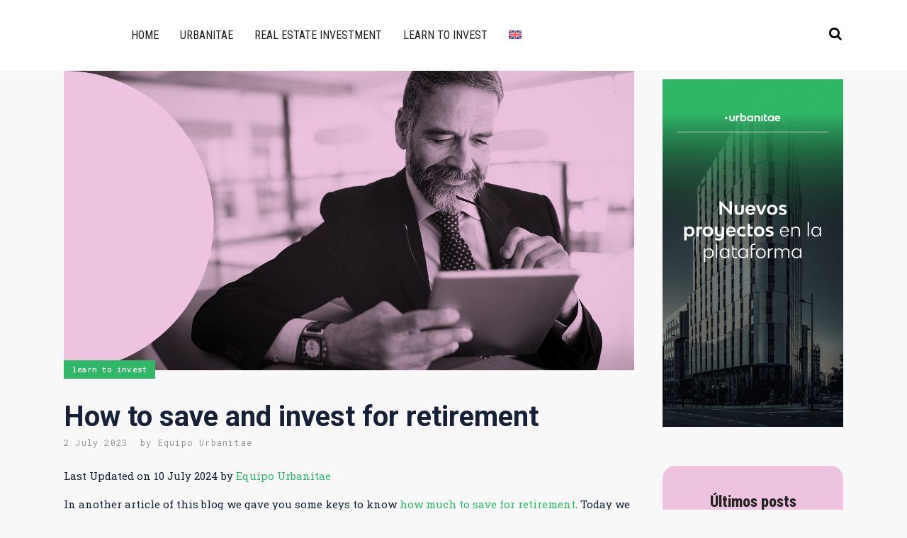

--- FILE ---
content_type: text/html; charset=UTF-8
request_url: https://blog.urbanitae.com/en/2023/07/02/how-to-save-and-invest-for-retirement/
body_size: 39316
content:
<!DOCTYPE html>
<html lang="en-GB">
<head><meta charset="UTF-8" /><script>if(navigator.userAgent.match(/MSIE|Internet Explorer/i)||navigator.userAgent.match(/Trident\/7\..*?rv:11/i)){var href=document.location.href;if(!href.match(/[?&]nowprocket/)){if(href.indexOf("?")==-1){if(href.indexOf("#")==-1){document.location.href=href+"?nowprocket=1"}else{document.location.href=href.replace("#","?nowprocket=1#")}}else{if(href.indexOf("#")==-1){document.location.href=href+"&nowprocket=1"}else{document.location.href=href.replace("#","&nowprocket=1#")}}}}</script><script>(()=>{class RocketLazyLoadScripts{constructor(){this.v="1.2.6",this.triggerEvents=["keydown","mousedown","mousemove","touchmove","touchstart","touchend","wheel"],this.userEventHandler=this.t.bind(this),this.touchStartHandler=this.i.bind(this),this.touchMoveHandler=this.o.bind(this),this.touchEndHandler=this.h.bind(this),this.clickHandler=this.u.bind(this),this.interceptedClicks=[],this.interceptedClickListeners=[],this.l(this),window.addEventListener("pageshow",(t=>{this.persisted=t.persisted,this.everythingLoaded&&this.m()})),this.CSPIssue=sessionStorage.getItem("rocketCSPIssue"),document.addEventListener("securitypolicyviolation",(t=>{this.CSPIssue||"script-src-elem"!==t.violatedDirective||"data"!==t.blockedURI||(this.CSPIssue=!0,sessionStorage.setItem("rocketCSPIssue",!0))})),document.addEventListener("DOMContentLoaded",(()=>{this.k()})),this.delayedScripts={normal:[],async:[],defer:[]},this.trash=[],this.allJQueries=[]}p(t){document.hidden?t.t():(this.triggerEvents.forEach((e=>window.addEventListener(e,t.userEventHandler,{passive:!0}))),window.addEventListener("touchstart",t.touchStartHandler,{passive:!0}),window.addEventListener("mousedown",t.touchStartHandler),document.addEventListener("visibilitychange",t.userEventHandler))}_(){this.triggerEvents.forEach((t=>window.removeEventListener(t,this.userEventHandler,{passive:!0}))),document.removeEventListener("visibilitychange",this.userEventHandler)}i(t){"HTML"!==t.target.tagName&&(window.addEventListener("touchend",this.touchEndHandler),window.addEventListener("mouseup",this.touchEndHandler),window.addEventListener("touchmove",this.touchMoveHandler,{passive:!0}),window.addEventListener("mousemove",this.touchMoveHandler),t.target.addEventListener("click",this.clickHandler),this.L(t.target,!0),this.S(t.target,"onclick","rocket-onclick"),this.C())}o(t){window.removeEventListener("touchend",this.touchEndHandler),window.removeEventListener("mouseup",this.touchEndHandler),window.removeEventListener("touchmove",this.touchMoveHandler,{passive:!0}),window.removeEventListener("mousemove",this.touchMoveHandler),t.target.removeEventListener("click",this.clickHandler),this.L(t.target,!1),this.S(t.target,"rocket-onclick","onclick"),this.M()}h(){window.removeEventListener("touchend",this.touchEndHandler),window.removeEventListener("mouseup",this.touchEndHandler),window.removeEventListener("touchmove",this.touchMoveHandler,{passive:!0}),window.removeEventListener("mousemove",this.touchMoveHandler)}u(t){t.target.removeEventListener("click",this.clickHandler),this.L(t.target,!1),this.S(t.target,"rocket-onclick","onclick"),this.interceptedClicks.push(t),t.preventDefault(),t.stopPropagation(),t.stopImmediatePropagation(),this.M()}O(){window.removeEventListener("touchstart",this.touchStartHandler,{passive:!0}),window.removeEventListener("mousedown",this.touchStartHandler),this.interceptedClicks.forEach((t=>{t.target.dispatchEvent(new MouseEvent("click",{view:t.view,bubbles:!0,cancelable:!0}))}))}l(t){EventTarget.prototype.addEventListenerWPRocketBase=EventTarget.prototype.addEventListener,EventTarget.prototype.addEventListener=function(e,i,o){"click"!==e||t.windowLoaded||i===t.clickHandler||t.interceptedClickListeners.push({target:this,func:i,options:o}),(this||window).addEventListenerWPRocketBase(e,i,o)}}L(t,e){this.interceptedClickListeners.forEach((i=>{i.target===t&&(e?t.removeEventListener("click",i.func,i.options):t.addEventListener("click",i.func,i.options))})),t.parentNode!==document.documentElement&&this.L(t.parentNode,e)}D(){return new Promise((t=>{this.P?this.M=t:t()}))}C(){this.P=!0}M(){this.P=!1}S(t,e,i){t.hasAttribute&&t.hasAttribute(e)&&(event.target.setAttribute(i,event.target.getAttribute(e)),event.target.removeAttribute(e))}t(){this._(this),"loading"===document.readyState?document.addEventListener("DOMContentLoaded",this.R.bind(this)):this.R()}k(){let t=[];document.querySelectorAll("script[type=rocketlazyloadscript][data-rocket-src]").forEach((e=>{let i=e.getAttribute("data-rocket-src");if(i&&!i.startsWith("data:")){0===i.indexOf("//")&&(i=location.protocol+i);try{const o=new URL(i).origin;o!==location.origin&&t.push({src:o,crossOrigin:e.crossOrigin||"module"===e.getAttribute("data-rocket-type")})}catch(t){}}})),t=[...new Map(t.map((t=>[JSON.stringify(t),t]))).values()],this.T(t,"preconnect")}async R(){this.lastBreath=Date.now(),this.j(this),this.F(this),this.I(),this.W(),this.q(),await this.A(this.delayedScripts.normal),await this.A(this.delayedScripts.defer),await this.A(this.delayedScripts.async);try{await this.U(),await this.H(this),await this.J()}catch(t){console.error(t)}window.dispatchEvent(new Event("rocket-allScriptsLoaded")),this.everythingLoaded=!0,this.D().then((()=>{this.O()})),this.N()}W(){document.querySelectorAll("script[type=rocketlazyloadscript]").forEach((t=>{t.hasAttribute("data-rocket-src")?t.hasAttribute("async")&&!1!==t.async?this.delayedScripts.async.push(t):t.hasAttribute("defer")&&!1!==t.defer||"module"===t.getAttribute("data-rocket-type")?this.delayedScripts.defer.push(t):this.delayedScripts.normal.push(t):this.delayedScripts.normal.push(t)}))}async B(t){if(await this.G(),!0!==t.noModule||!("noModule"in HTMLScriptElement.prototype))return new Promise((e=>{let i;function o(){(i||t).setAttribute("data-rocket-status","executed"),e()}try{if(navigator.userAgent.indexOf("Firefox/")>0||""===navigator.vendor||this.CSPIssue)i=document.createElement("script"),[...t.attributes].forEach((t=>{let e=t.nodeName;"type"!==e&&("data-rocket-type"===e&&(e="type"),"data-rocket-src"===e&&(e="src"),i.setAttribute(e,t.nodeValue))})),t.text&&(i.text=t.text),i.hasAttribute("src")?(i.addEventListener("load",o),i.addEventListener("error",(function(){i.setAttribute("data-rocket-status","failed-network"),e()})),setTimeout((()=>{i.isConnected||e()}),1)):(i.text=t.text,o()),t.parentNode.replaceChild(i,t);else{const i=t.getAttribute("data-rocket-type"),s=t.getAttribute("data-rocket-src");i?(t.type=i,t.removeAttribute("data-rocket-type")):t.removeAttribute("type"),t.addEventListener("load",o),t.addEventListener("error",(i=>{this.CSPIssue&&i.target.src.startsWith("data:")?(console.log("WPRocket: data-uri blocked by CSP -> fallback"),t.removeAttribute("src"),this.B(t).then(e)):(t.setAttribute("data-rocket-status","failed-network"),e())})),s?(t.removeAttribute("data-rocket-src"),t.src=s):t.src="data:text/javascript;base64,"+window.btoa(unescape(encodeURIComponent(t.text)))}}catch(i){t.setAttribute("data-rocket-status","failed-transform"),e()}}));t.setAttribute("data-rocket-status","skipped")}async A(t){const e=t.shift();return e&&e.isConnected?(await this.B(e),this.A(t)):Promise.resolve()}q(){this.T([...this.delayedScripts.normal,...this.delayedScripts.defer,...this.delayedScripts.async],"preload")}T(t,e){var i=document.createDocumentFragment();t.forEach((t=>{const o=t.getAttribute&&t.getAttribute("data-rocket-src")||t.src;if(o&&!o.startsWith("data:")){const s=document.createElement("link");s.href=o,s.rel=e,"preconnect"!==e&&(s.as="script"),t.getAttribute&&"module"===t.getAttribute("data-rocket-type")&&(s.crossOrigin=!0),t.crossOrigin&&(s.crossOrigin=t.crossOrigin),t.integrity&&(s.integrity=t.integrity),i.appendChild(s),this.trash.push(s)}})),document.head.appendChild(i)}j(t){let e={};function i(i,o){return e[o].eventsToRewrite.indexOf(i)>=0&&!t.everythingLoaded?"rocket-"+i:i}function o(t,o){!function(t){e[t]||(e[t]={originalFunctions:{add:t.addEventListener,remove:t.removeEventListener},eventsToRewrite:[]},t.addEventListener=function(){arguments[0]=i(arguments[0],t),e[t].originalFunctions.add.apply(t,arguments)},t.removeEventListener=function(){arguments[0]=i(arguments[0],t),e[t].originalFunctions.remove.apply(t,arguments)})}(t),e[t].eventsToRewrite.push(o)}function s(e,i){let o=e[i];e[i]=null,Object.defineProperty(e,i,{get:()=>o||function(){},set(s){t.everythingLoaded?o=s:e["rocket"+i]=o=s}})}o(document,"DOMContentLoaded"),o(window,"DOMContentLoaded"),o(window,"load"),o(window,"pageshow"),o(document,"readystatechange"),s(document,"onreadystatechange"),s(window,"onload"),s(window,"onpageshow");try{Object.defineProperty(document,"readyState",{get:()=>t.rocketReadyState,set(e){t.rocketReadyState=e},configurable:!0}),document.readyState="loading"}catch(t){console.log("WPRocket DJE readyState conflict, bypassing")}}F(t){let e;function i(e){return t.everythingLoaded?e:e.split(" ").map((t=>"load"===t||0===t.indexOf("load.")?"rocket-jquery-load":t)).join(" ")}function o(o){function s(t){const e=o.fn[t];o.fn[t]=o.fn.init.prototype[t]=function(){return this[0]===window&&("string"==typeof arguments[0]||arguments[0]instanceof String?arguments[0]=i(arguments[0]):"object"==typeof arguments[0]&&Object.keys(arguments[0]).forEach((t=>{const e=arguments[0][t];delete arguments[0][t],arguments[0][i(t)]=e}))),e.apply(this,arguments),this}}o&&o.fn&&!t.allJQueries.includes(o)&&(o.fn.ready=o.fn.init.prototype.ready=function(e){return t.domReadyFired?e.bind(document)(o):document.addEventListener("rocket-DOMContentLoaded",(()=>e.bind(document)(o))),o([])},s("on"),s("one"),t.allJQueries.push(o)),e=o}o(window.jQuery),Object.defineProperty(window,"jQuery",{get:()=>e,set(t){o(t)}})}async H(t){const e=document.querySelector("script[data-webpack]");e&&(await async function(){return new Promise((t=>{e.addEventListener("load",t),e.addEventListener("error",t)}))}(),await t.K(),await t.H(t))}async U(){this.domReadyFired=!0;try{document.readyState="interactive"}catch(t){}await this.G(),document.dispatchEvent(new Event("rocket-readystatechange")),await this.G(),document.rocketonreadystatechange&&document.rocketonreadystatechange(),await this.G(),document.dispatchEvent(new Event("rocket-DOMContentLoaded")),await this.G(),window.dispatchEvent(new Event("rocket-DOMContentLoaded"))}async J(){try{document.readyState="complete"}catch(t){}await this.G(),document.dispatchEvent(new Event("rocket-readystatechange")),await this.G(),document.rocketonreadystatechange&&document.rocketonreadystatechange(),await this.G(),window.dispatchEvent(new Event("rocket-load")),await this.G(),window.rocketonload&&window.rocketonload(),await this.G(),this.allJQueries.forEach((t=>t(window).trigger("rocket-jquery-load"))),await this.G();const t=new Event("rocket-pageshow");t.persisted=this.persisted,window.dispatchEvent(t),await this.G(),window.rocketonpageshow&&window.rocketonpageshow({persisted:this.persisted}),this.windowLoaded=!0}m(){document.onreadystatechange&&document.onreadystatechange(),window.onload&&window.onload(),window.onpageshow&&window.onpageshow({persisted:this.persisted})}I(){const t=new Map;document.write=document.writeln=function(e){const i=document.currentScript;i||console.error("WPRocket unable to document.write this: "+e);const o=document.createRange(),s=i.parentElement;let n=t.get(i);void 0===n&&(n=i.nextSibling,t.set(i,n));const c=document.createDocumentFragment();o.setStart(c,0),c.appendChild(o.createContextualFragment(e)),s.insertBefore(c,n)}}async G(){Date.now()-this.lastBreath>45&&(await this.K(),this.lastBreath=Date.now())}async K(){return document.hidden?new Promise((t=>setTimeout(t))):new Promise((t=>requestAnimationFrame(t)))}N(){this.trash.forEach((t=>t.remove()))}static run(){const t=new RocketLazyLoadScripts;t.p(t)}}RocketLazyLoadScripts.run()})();</script>
	
	
				<meta name="viewport" content="width=device-width,initial-scale=1,user-scalable=no">
		
            
            
	<link rel="profile" href="http://gmpg.org/xfn/11" />
	<link rel="pingback" href="https://blog.urbanitae.com/xmlrpc.php" />

	<script type="rocketlazyloadscript" data-rocket-type="text/javascript" data-cookieconsent="ignore">
	window.dataLayer = window.dataLayer || [];

	function gtag() {
		dataLayer.push(arguments);
	}

	gtag("consent", "default", {
		ad_personalization: "denied",
		ad_storage: "denied",
		ad_user_data: "denied",
		analytics_storage: "denied",
		functionality_storage: "denied",
		personalization_storage: "denied",
		security_storage: "granted",
		wait_for_update: 500,
	});
	gtag("set", "ads_data_redaction", true);
	</script>
<script type="rocketlazyloadscript" data-rocket-type="text/javascript" data-cookieconsent="ignore">
		(function (w, d, s, l, i) {
		w[l] = w[l] || [];
		w[l].push({'gtm.start': new Date().getTime(), event: 'gtm.js'});
		var f = d.getElementsByTagName(s)[0], j = d.createElement(s), dl = l !== 'dataLayer' ? '&l=' + l : '';
		j.async = true;
		j.src = 'https://www.googletagmanager.com/gtm.js?id=' + i + dl;
		f.parentNode.insertBefore(j, f);
	})(
		window,
		document,
		'script',
		'dataLayer',
		'GTM-TBJV24C'
	);
</script>
<script type="text/javascript"
		id="Cookiebot"
		src="https://consent.cookiebot.com/uc.js"
		data-implementation="wp"
		data-cbid="a47ecfdf-f9d0-4d38-8711-a53baf1b6ff6"
							data-blockingmode="auto"
	 data-rocket-defer defer></script>
<meta name='robots' content='index, follow, max-image-preview:large, max-snippet:-1, max-video-preview:-1' />
<link rel="alternate" hreflang="es-es" href="https://blog.urbanitae.com/2023/07/02/como-ahorrar-e-invertir-para-la-jubilacion/" />
<link rel="alternate" hreflang="en-gb" href="https://blog.urbanitae.com/en/2023/07/02/how-to-save-and-invest-for-retirement/" />
<link rel="alternate" hreflang="fr-fr" href="https://blog.urbanitae.com/fr/2023/07/02/comment-epargner-et-investir-pour-la-retraite/" />
<link rel="alternate" hreflang="it-it" href="https://blog.urbanitae.com/it/2023/07/02/06-come-risparmiare-e-investire-per-la-pensione/" />
<link rel="alternate" hreflang="pt-pt" href="https://blog.urbanitae.com/pt-pt/2023/07/02/06-como-poupar-e-investir-para-a-aposentadoria/" />
<link rel="alternate" hreflang="x-default" href="https://blog.urbanitae.com/2023/07/02/como-ahorrar-e-invertir-para-la-jubilacion/" />
		<script type="rocketlazyloadscript" data-rocket-type="text/javascript">
			console.log = function() {};
			console.log('ok2');
		</script>
	<!-- Google tag (gtag.js) consent mode dataLayer added by Site Kit -->
<script type="rocketlazyloadscript" data-rocket-type="text/javascript" id="google_gtagjs-js-consent-mode-data-layer">
/* <![CDATA[ */
window.dataLayer = window.dataLayer || [];function gtag(){dataLayer.push(arguments);}
gtag('consent', 'default', {"ad_personalization":"denied","ad_storage":"denied","ad_user_data":"denied","analytics_storage":"denied","functionality_storage":"denied","security_storage":"denied","personalization_storage":"denied","region":["AT","BE","BG","CH","CY","CZ","DE","DK","EE","ES","FI","FR","GB","GR","HR","HU","IE","IS","IT","LI","LT","LU","LV","MT","NL","NO","PL","PT","RO","SE","SI","SK"],"wait_for_update":500});
window._googlesitekitConsentCategoryMap = {"statistics":["analytics_storage"],"marketing":["ad_storage","ad_user_data","ad_personalization"],"functional":["functionality_storage","security_storage"],"preferences":["personalization_storage"]};
window._googlesitekitConsents = {"ad_personalization":"denied","ad_storage":"denied","ad_user_data":"denied","analytics_storage":"denied","functionality_storage":"denied","security_storage":"denied","personalization_storage":"denied","region":["AT","BE","BG","CH","CY","CZ","DE","DK","EE","ES","FI","FR","GB","GR","HR","HU","IE","IS","IT","LI","LT","LU","LV","MT","NL","NO","PL","PT","RO","SE","SI","SK"],"wait_for_update":500};
/* ]]> */
</script>
<!-- End Google tag (gtag.js) consent mode dataLayer added by Site Kit -->

	<!-- This site is optimized with the Yoast SEO plugin v26.6 - https://yoast.com/wordpress/plugins/seo/ -->
	<title>How to save and invest for retirement - Urbanitae Blog</title><link rel="preload" data-rocket-preload as="image" href="https://blog.urbanitae.com/wp-content/plugins/ultimate-member/assets/img/default_avatar.jpg" fetchpriority="high">
	<meta name="description" content="Investing for retirement is, perhaps, the only way to guarantee a peaceful retirement. We tell you about the alternatives to achieve it here." />
	<link rel="canonical" href="https://blog.urbanitae.com/en/2023/07/02/how-to-save-and-invest-for-retirement/" />
	<meta property="og:locale" content="en_GB" />
	<meta property="og:type" content="article" />
	<meta property="og:title" content="Cómo ahorrar e invertir para nuestra jubilación" />
	<meta property="og:description" content="La inversión es quizá el único método razonable, junto con el ahorro, para aumentar nuestras posibilidades de disfrutar de una jubilación tranquila." />
	<meta property="og:url" content="https://blog.urbanitae.com/en/2023/07/02/how-to-save-and-invest-for-retirement/" />
	<meta property="og:site_name" content="Urbanitae Blog | The best real estate investment news" />
	<meta property="article:publisher" content="https://www.facebook.com/urbanitae" />
	<meta property="article:published_time" content="2023-07-02T06:13:19+00:00" />
	<meta property="article:modified_time" content="2024-07-10T08:25:17+00:00" />
	<meta property="og:image" content="https://blog.urbanitae.com/wp-content/uploads/2023/07/Como-ahorrar-e-invertir-para-la-jubilacion.webp" />
	<meta property="og:image:width" content="1400" />
	<meta property="og:image:height" content="735" />
	<meta property="og:image:type" content="image/webp" />
	<meta name="author" content="Equipo Urbanitae" />
	<meta name="twitter:card" content="summary_large_image" />
	<meta name="twitter:creator" content="@urbanitae" />
	<meta name="twitter:site" content="@urbanitae" />
	<meta name="twitter:label1" content="Written by" />
	<meta name="twitter:data1" content="Equipo Urbanitae" />
	<meta name="twitter:label2" content="Estimated reading time" />
	<meta name="twitter:data2" content="5 minutes" />
	<script type="application/ld+json" class="yoast-schema-graph">{"@context":"https://schema.org","@graph":[{"@type":["Article","BlogPosting"],"@id":"https://blog.urbanitae.com/en/2023/07/02/how-to-save-and-invest-for-retirement/#article","isPartOf":{"@id":"https://blog.urbanitae.com/en/2023/07/02/how-to-save-and-invest-for-retirement/"},"author":{"name":"Equipo Urbanitae","@id":"https://blog.urbanitae.com/en/#/schema/person/e7b2d152f5654066832c53f5aa04fbf7"},"headline":"How to save and invest for retirement","datePublished":"2023-07-02T06:13:19+00:00","dateModified":"2024-07-10T08:25:17+00:00","mainEntityOfPage":{"@id":"https://blog.urbanitae.com/en/2023/07/02/how-to-save-and-invest-for-retirement/"},"wordCount":946,"commentCount":0,"publisher":{"@id":"https://blog.urbanitae.com/en/#organization"},"image":{"@id":"https://blog.urbanitae.com/en/2023/07/02/how-to-save-and-invest-for-retirement/#primaryimage"},"thumbnailUrl":"https://blog.urbanitae.com/wp-content/uploads/2023/07/Como-ahorrar-e-invertir-para-la-jubilacion.webp","keywords":["Alternative investment","inversión inmobiliaria","investment","Real estate investment","save"],"articleSection":["Learn to invest"],"inLanguage":"en-GB","potentialAction":[{"@type":"CommentAction","name":"Comment","target":["https://blog.urbanitae.com/en/2023/07/02/how-to-save-and-invest-for-retirement/#respond"]}]},{"@type":["WebPage","ItemPage"],"@id":"https://blog.urbanitae.com/en/2023/07/02/how-to-save-and-invest-for-retirement/","url":"https://blog.urbanitae.com/en/2023/07/02/how-to-save-and-invest-for-retirement/","name":"How to save and invest for retirement - Urbanitae Blog","isPartOf":{"@id":"https://blog.urbanitae.com/en/#website"},"primaryImageOfPage":{"@id":"https://blog.urbanitae.com/en/2023/07/02/how-to-save-and-invest-for-retirement/#primaryimage"},"image":{"@id":"https://blog.urbanitae.com/en/2023/07/02/how-to-save-and-invest-for-retirement/#primaryimage"},"thumbnailUrl":"https://blog.urbanitae.com/wp-content/uploads/2023/07/Como-ahorrar-e-invertir-para-la-jubilacion.webp","datePublished":"2023-07-02T06:13:19+00:00","dateModified":"2024-07-10T08:25:17+00:00","description":"Investing for retirement is, perhaps, the only way to guarantee a peaceful retirement. We tell you about the alternatives to achieve it here.","breadcrumb":{"@id":"https://blog.urbanitae.com/en/2023/07/02/how-to-save-and-invest-for-retirement/#breadcrumb"},"inLanguage":"en-GB","potentialAction":[{"@type":"ReadAction","target":["https://blog.urbanitae.com/en/2023/07/02/how-to-save-and-invest-for-retirement/"]}]},{"@type":"ImageObject","inLanguage":"en-GB","@id":"https://blog.urbanitae.com/en/2023/07/02/how-to-save-and-invest-for-retirement/#primaryimage","url":"https://blog.urbanitae.com/wp-content/uploads/2023/07/Como-ahorrar-e-invertir-para-la-jubilacion.webp","contentUrl":"https://blog.urbanitae.com/wp-content/uploads/2023/07/Como-ahorrar-e-invertir-para-la-jubilacion.webp","width":1400,"height":735,"caption":"Cómo ahorrar e invertir para la jubilación"},{"@type":"BreadcrumbList","@id":"https://blog.urbanitae.com/en/2023/07/02/how-to-save-and-invest-for-retirement/#breadcrumb","itemListElement":[{"@type":"ListItem","position":1,"name":"Portada","item":"https://blog.urbanitae.com/en/"},{"@type":"ListItem","position":2,"name":"How to save and invest for retirement"}]},{"@type":"WebSite","@id":"https://blog.urbanitae.com/en/#website","url":"https://blog.urbanitae.com/en/","name":"Urbanitae Blog | Las mejores noticias sobre inversión inmobiliaria","description":"Real estate investment for everyone","publisher":{"@id":"https://blog.urbanitae.com/en/#organization"},"potentialAction":[{"@type":"SearchAction","target":{"@type":"EntryPoint","urlTemplate":"https://blog.urbanitae.com/en/?s={search_term_string}"},"query-input":{"@type":"PropertyValueSpecification","valueRequired":true,"valueName":"search_term_string"}}],"inLanguage":"en-GB"},{"@type":"Organization","@id":"https://blog.urbanitae.com/en/#organization","name":"Urbanitae","url":"https://blog.urbanitae.com/en/","logo":{"@type":"ImageObject","inLanguage":"en-GB","@id":"https://blog.urbanitae.com/en/#/schema/logo/image/","url":"https://blog.urbanitae.com/wp-content/uploads/2020/04/logo-verde_350x100.svg","contentUrl":"https://blog.urbanitae.com/wp-content/uploads/2020/04/logo-verde_350x100.svg","width":350,"height":100,"caption":"Urbanitae"},"image":{"@id":"https://blog.urbanitae.com/en/#/schema/logo/image/"},"sameAs":["https://www.facebook.com/urbanitae","https://x.com/urbanitae","https://www.instagram.com/urbanitae","https://www.linkedin.com/company/urbanitae","https://www.pinterest.es/UrbanitaeSL/_created/","https://www.youtube.com/c/Urbanitae_RE"]},{"@type":"Person","@id":"https://blog.urbanitae.com/en/#/schema/person/e7b2d152f5654066832c53f5aa04fbf7","name":"Equipo Urbanitae","image":{"@type":"ImageObject","inLanguage":"en-GB","@id":"https://blog.urbanitae.com/en/#/schema/person/image/","url":"https://secure.gravatar.com/avatar/609fc476d418cc335b448bbedc29eaff37167c473b42f9ca55d41a91a3f0a1df?s=96&d=mm&r=g","contentUrl":"https://secure.gravatar.com/avatar/609fc476d418cc335b448bbedc29eaff37167c473b42f9ca55d41a91a3f0a1df?s=96&d=mm&r=g","caption":"Equipo Urbanitae"},"sameAs":["https://urbanitae.com"],"url":"https://blog.urbanitae.com/en/author/urbanitae/"}]}</script>
	<!-- / Yoast SEO plugin. -->


<link rel='dns-prefetch' href='//www.googletagmanager.com' />
<link rel='dns-prefetch' href='//fonts.googleapis.com' />

<link rel="alternate" type="application/rss+xml" title="Urbanitae Blog |  The best real estate investment news &raquo; Feed" href="https://blog.urbanitae.com/en/feed/" />
<link rel="alternate" type="application/rss+xml" title="Urbanitae Blog |  The best real estate investment news &raquo; Comments Feed" href="https://blog.urbanitae.com/en/comments/feed/" />
<link rel="alternate" type="application/rss+xml" title="Urbanitae Blog |  The best real estate investment news &raquo; How to save and invest for retirement Comments Feed" href="https://blog.urbanitae.com/en/2023/07/02/how-to-save-and-invest-for-retirement/feed/" />
<link rel="alternate" title="oEmbed (JSON)" type="application/json+oembed" href="https://blog.urbanitae.com/en/wp-json/oembed/1.0/embed?url=https%3A%2F%2Fblog.urbanitae.com%2Fen%2F2023%2F07%2F02%2Fhow-to-save-and-invest-for-retirement%2F" />
<link rel="alternate" title="oEmbed (XML)" type="text/xml+oembed" href="https://blog.urbanitae.com/en/wp-json/oembed/1.0/embed?url=https%3A%2F%2Fblog.urbanitae.com%2Fen%2F2023%2F07%2F02%2Fhow-to-save-and-invest-for-retirement%2F&#038;format=xml" />
<link rel="alternate" type="application/rss+xml" title="Urbanitae Blog |  The best real estate investment news &raquo; Stories Feed" href="https://blog.urbanitae.com/en/web-stories/feed/"><!-- blog.urbanitae.com is managing ads with Advanced Ads 2.0.16 – https://wpadvancedads.com/ --><!--noptimize--><script type="rocketlazyloadscript" id="urban-ready">
			window.advanced_ads_ready=function(e,a){a=a||"complete";var d=function(e){return"interactive"===a?"loading"!==e:"complete"===e};d(document.readyState)?e():document.addEventListener("readystatechange",(function(a){d(a.target.readyState)&&e()}),{once:"interactive"===a})},window.advanced_ads_ready_queue=window.advanced_ads_ready_queue||[];		</script>
		<!--/noptimize--><style id='wp-img-auto-sizes-contain-inline-css' type='text/css'>
img:is([sizes=auto i],[sizes^="auto," i]){contain-intrinsic-size:3000px 1500px}
/*# sourceURL=wp-img-auto-sizes-contain-inline-css */
</style>
<style id='wp-emoji-styles-inline-css' type='text/css'>

	img.wp-smiley, img.emoji {
		display: inline !important;
		border: none !important;
		box-shadow: none !important;
		height: 1em !important;
		width: 1em !important;
		margin: 0 0.07em !important;
		vertical-align: -0.1em !important;
		background: none !important;
		padding: 0 !important;
	}
/*# sourceURL=wp-emoji-styles-inline-css */
</style>
<link rel='stylesheet' id='wp-block-library-css' href='https://blog.urbanitae.com/wp-includes/css/dist/block-library/style.min.css' type='text/css' media='all' />
<style id='classic-theme-styles-inline-css' type='text/css'>
/*! This file is auto-generated */
.wp-block-button__link{color:#fff;background-color:#32373c;border-radius:9999px;box-shadow:none;text-decoration:none;padding:calc(.667em + 2px) calc(1.333em + 2px);font-size:1.125em}.wp-block-file__button{background:#32373c;color:#fff;text-decoration:none}
/*# sourceURL=/wp-includes/css/classic-themes.min.css */
</style>
<style id='filebird-block-filebird-gallery-style-inline-css' type='text/css'>
ul.filebird-block-filebird-gallery{margin:auto!important;padding:0!important;width:100%}ul.filebird-block-filebird-gallery.layout-grid{display:grid;grid-gap:20px;align-items:stretch;grid-template-columns:repeat(var(--columns),1fr);justify-items:stretch}ul.filebird-block-filebird-gallery.layout-grid li img{border:1px solid #ccc;box-shadow:2px 2px 6px 0 rgba(0,0,0,.3);height:100%;max-width:100%;-o-object-fit:cover;object-fit:cover;width:100%}ul.filebird-block-filebird-gallery.layout-masonry{-moz-column-count:var(--columns);-moz-column-gap:var(--space);column-gap:var(--space);-moz-column-width:var(--min-width);columns:var(--min-width) var(--columns);display:block;overflow:auto}ul.filebird-block-filebird-gallery.layout-masonry li{margin-bottom:var(--space)}ul.filebird-block-filebird-gallery li{list-style:none}ul.filebird-block-filebird-gallery li figure{height:100%;margin:0;padding:0;position:relative;width:100%}ul.filebird-block-filebird-gallery li figure figcaption{background:linear-gradient(0deg,rgba(0,0,0,.7),rgba(0,0,0,.3) 70%,transparent);bottom:0;box-sizing:border-box;color:#fff;font-size:.8em;margin:0;max-height:100%;overflow:auto;padding:3em .77em .7em;position:absolute;text-align:center;width:100%;z-index:2}ul.filebird-block-filebird-gallery li figure figcaption a{color:inherit}

/*# sourceURL=https://blog.urbanitae.com/wp-content/plugins/filebird/blocks/filebird-gallery/build/style-index.css */
</style>
<style id='global-styles-inline-css' type='text/css'>
:root{--wp--preset--aspect-ratio--square: 1;--wp--preset--aspect-ratio--4-3: 4/3;--wp--preset--aspect-ratio--3-4: 3/4;--wp--preset--aspect-ratio--3-2: 3/2;--wp--preset--aspect-ratio--2-3: 2/3;--wp--preset--aspect-ratio--16-9: 16/9;--wp--preset--aspect-ratio--9-16: 9/16;--wp--preset--color--black: #000000;--wp--preset--color--cyan-bluish-gray: #abb8c3;--wp--preset--color--white: #ffffff;--wp--preset--color--pale-pink: #f78da7;--wp--preset--color--vivid-red: #cf2e2e;--wp--preset--color--luminous-vivid-orange: #ff6900;--wp--preset--color--luminous-vivid-amber: #fcb900;--wp--preset--color--light-green-cyan: #7bdcb5;--wp--preset--color--vivid-green-cyan: #00d084;--wp--preset--color--pale-cyan-blue: #8ed1fc;--wp--preset--color--vivid-cyan-blue: #0693e3;--wp--preset--color--vivid-purple: #9b51e0;--wp--preset--gradient--vivid-cyan-blue-to-vivid-purple: linear-gradient(135deg,rgb(6,147,227) 0%,rgb(155,81,224) 100%);--wp--preset--gradient--light-green-cyan-to-vivid-green-cyan: linear-gradient(135deg,rgb(122,220,180) 0%,rgb(0,208,130) 100%);--wp--preset--gradient--luminous-vivid-amber-to-luminous-vivid-orange: linear-gradient(135deg,rgb(252,185,0) 0%,rgb(255,105,0) 100%);--wp--preset--gradient--luminous-vivid-orange-to-vivid-red: linear-gradient(135deg,rgb(255,105,0) 0%,rgb(207,46,46) 100%);--wp--preset--gradient--very-light-gray-to-cyan-bluish-gray: linear-gradient(135deg,rgb(238,238,238) 0%,rgb(169,184,195) 100%);--wp--preset--gradient--cool-to-warm-spectrum: linear-gradient(135deg,rgb(74,234,220) 0%,rgb(151,120,209) 20%,rgb(207,42,186) 40%,rgb(238,44,130) 60%,rgb(251,105,98) 80%,rgb(254,248,76) 100%);--wp--preset--gradient--blush-light-purple: linear-gradient(135deg,rgb(255,206,236) 0%,rgb(152,150,240) 100%);--wp--preset--gradient--blush-bordeaux: linear-gradient(135deg,rgb(254,205,165) 0%,rgb(254,45,45) 50%,rgb(107,0,62) 100%);--wp--preset--gradient--luminous-dusk: linear-gradient(135deg,rgb(255,203,112) 0%,rgb(199,81,192) 50%,rgb(65,88,208) 100%);--wp--preset--gradient--pale-ocean: linear-gradient(135deg,rgb(255,245,203) 0%,rgb(182,227,212) 50%,rgb(51,167,181) 100%);--wp--preset--gradient--electric-grass: linear-gradient(135deg,rgb(202,248,128) 0%,rgb(113,206,126) 100%);--wp--preset--gradient--midnight: linear-gradient(135deg,rgb(2,3,129) 0%,rgb(40,116,252) 100%);--wp--preset--font-size--small: 13px;--wp--preset--font-size--medium: 20px;--wp--preset--font-size--large: 36px;--wp--preset--font-size--x-large: 42px;--wp--preset--spacing--20: 0.44rem;--wp--preset--spacing--30: 0.67rem;--wp--preset--spacing--40: 1rem;--wp--preset--spacing--50: 1.5rem;--wp--preset--spacing--60: 2.25rem;--wp--preset--spacing--70: 3.38rem;--wp--preset--spacing--80: 5.06rem;--wp--preset--shadow--natural: 6px 6px 9px rgba(0, 0, 0, 0.2);--wp--preset--shadow--deep: 12px 12px 50px rgba(0, 0, 0, 0.4);--wp--preset--shadow--sharp: 6px 6px 0px rgba(0, 0, 0, 0.2);--wp--preset--shadow--outlined: 6px 6px 0px -3px rgb(255, 255, 255), 6px 6px rgb(0, 0, 0);--wp--preset--shadow--crisp: 6px 6px 0px rgb(0, 0, 0);}:where(.is-layout-flex){gap: 0.5em;}:where(.is-layout-grid){gap: 0.5em;}body .is-layout-flex{display: flex;}.is-layout-flex{flex-wrap: wrap;align-items: center;}.is-layout-flex > :is(*, div){margin: 0;}body .is-layout-grid{display: grid;}.is-layout-grid > :is(*, div){margin: 0;}:where(.wp-block-columns.is-layout-flex){gap: 2em;}:where(.wp-block-columns.is-layout-grid){gap: 2em;}:where(.wp-block-post-template.is-layout-flex){gap: 1.25em;}:where(.wp-block-post-template.is-layout-grid){gap: 1.25em;}.has-black-color{color: var(--wp--preset--color--black) !important;}.has-cyan-bluish-gray-color{color: var(--wp--preset--color--cyan-bluish-gray) !important;}.has-white-color{color: var(--wp--preset--color--white) !important;}.has-pale-pink-color{color: var(--wp--preset--color--pale-pink) !important;}.has-vivid-red-color{color: var(--wp--preset--color--vivid-red) !important;}.has-luminous-vivid-orange-color{color: var(--wp--preset--color--luminous-vivid-orange) !important;}.has-luminous-vivid-amber-color{color: var(--wp--preset--color--luminous-vivid-amber) !important;}.has-light-green-cyan-color{color: var(--wp--preset--color--light-green-cyan) !important;}.has-vivid-green-cyan-color{color: var(--wp--preset--color--vivid-green-cyan) !important;}.has-pale-cyan-blue-color{color: var(--wp--preset--color--pale-cyan-blue) !important;}.has-vivid-cyan-blue-color{color: var(--wp--preset--color--vivid-cyan-blue) !important;}.has-vivid-purple-color{color: var(--wp--preset--color--vivid-purple) !important;}.has-black-background-color{background-color: var(--wp--preset--color--black) !important;}.has-cyan-bluish-gray-background-color{background-color: var(--wp--preset--color--cyan-bluish-gray) !important;}.has-white-background-color{background-color: var(--wp--preset--color--white) !important;}.has-pale-pink-background-color{background-color: var(--wp--preset--color--pale-pink) !important;}.has-vivid-red-background-color{background-color: var(--wp--preset--color--vivid-red) !important;}.has-luminous-vivid-orange-background-color{background-color: var(--wp--preset--color--luminous-vivid-orange) !important;}.has-luminous-vivid-amber-background-color{background-color: var(--wp--preset--color--luminous-vivid-amber) !important;}.has-light-green-cyan-background-color{background-color: var(--wp--preset--color--light-green-cyan) !important;}.has-vivid-green-cyan-background-color{background-color: var(--wp--preset--color--vivid-green-cyan) !important;}.has-pale-cyan-blue-background-color{background-color: var(--wp--preset--color--pale-cyan-blue) !important;}.has-vivid-cyan-blue-background-color{background-color: var(--wp--preset--color--vivid-cyan-blue) !important;}.has-vivid-purple-background-color{background-color: var(--wp--preset--color--vivid-purple) !important;}.has-black-border-color{border-color: var(--wp--preset--color--black) !important;}.has-cyan-bluish-gray-border-color{border-color: var(--wp--preset--color--cyan-bluish-gray) !important;}.has-white-border-color{border-color: var(--wp--preset--color--white) !important;}.has-pale-pink-border-color{border-color: var(--wp--preset--color--pale-pink) !important;}.has-vivid-red-border-color{border-color: var(--wp--preset--color--vivid-red) !important;}.has-luminous-vivid-orange-border-color{border-color: var(--wp--preset--color--luminous-vivid-orange) !important;}.has-luminous-vivid-amber-border-color{border-color: var(--wp--preset--color--luminous-vivid-amber) !important;}.has-light-green-cyan-border-color{border-color: var(--wp--preset--color--light-green-cyan) !important;}.has-vivid-green-cyan-border-color{border-color: var(--wp--preset--color--vivid-green-cyan) !important;}.has-pale-cyan-blue-border-color{border-color: var(--wp--preset--color--pale-cyan-blue) !important;}.has-vivid-cyan-blue-border-color{border-color: var(--wp--preset--color--vivid-cyan-blue) !important;}.has-vivid-purple-border-color{border-color: var(--wp--preset--color--vivid-purple) !important;}.has-vivid-cyan-blue-to-vivid-purple-gradient-background{background: var(--wp--preset--gradient--vivid-cyan-blue-to-vivid-purple) !important;}.has-light-green-cyan-to-vivid-green-cyan-gradient-background{background: var(--wp--preset--gradient--light-green-cyan-to-vivid-green-cyan) !important;}.has-luminous-vivid-amber-to-luminous-vivid-orange-gradient-background{background: var(--wp--preset--gradient--luminous-vivid-amber-to-luminous-vivid-orange) !important;}.has-luminous-vivid-orange-to-vivid-red-gradient-background{background: var(--wp--preset--gradient--luminous-vivid-orange-to-vivid-red) !important;}.has-very-light-gray-to-cyan-bluish-gray-gradient-background{background: var(--wp--preset--gradient--very-light-gray-to-cyan-bluish-gray) !important;}.has-cool-to-warm-spectrum-gradient-background{background: var(--wp--preset--gradient--cool-to-warm-spectrum) !important;}.has-blush-light-purple-gradient-background{background: var(--wp--preset--gradient--blush-light-purple) !important;}.has-blush-bordeaux-gradient-background{background: var(--wp--preset--gradient--blush-bordeaux) !important;}.has-luminous-dusk-gradient-background{background: var(--wp--preset--gradient--luminous-dusk) !important;}.has-pale-ocean-gradient-background{background: var(--wp--preset--gradient--pale-ocean) !important;}.has-electric-grass-gradient-background{background: var(--wp--preset--gradient--electric-grass) !important;}.has-midnight-gradient-background{background: var(--wp--preset--gradient--midnight) !important;}.has-small-font-size{font-size: var(--wp--preset--font-size--small) !important;}.has-medium-font-size{font-size: var(--wp--preset--font-size--medium) !important;}.has-large-font-size{font-size: var(--wp--preset--font-size--large) !important;}.has-x-large-font-size{font-size: var(--wp--preset--font-size--x-large) !important;}
:where(.wp-block-post-template.is-layout-flex){gap: 1.25em;}:where(.wp-block-post-template.is-layout-grid){gap: 1.25em;}
:where(.wp-block-term-template.is-layout-flex){gap: 1.25em;}:where(.wp-block-term-template.is-layout-grid){gap: 1.25em;}
:where(.wp-block-columns.is-layout-flex){gap: 2em;}:where(.wp-block-columns.is-layout-grid){gap: 2em;}
:root :where(.wp-block-pullquote){font-size: 1.5em;line-height: 1.6;}
/*# sourceURL=global-styles-inline-css */
</style>
<link rel='stylesheet' id='widgetopts-styles-css' href='https://blog.urbanitae.com/wp-content/plugins/widget-options/assets/css/widget-options.css' type='text/css' media='all' />
<link rel='stylesheet' id='wpml-legacy-horizontal-list-0-css' href='https://blog.urbanitae.com/wp-content/plugins/sitepress-multilingual-cms/templates/language-switchers/legacy-list-horizontal/style.min.css' type='text/css' media='all' />
<link rel='stylesheet' id='wpml-menu-item-0-css' href='https://blog.urbanitae.com/wp-content/plugins/sitepress-multilingual-cms/templates/language-switchers/menu-item/style.min.css' type='text/css' media='all' />
<link rel='stylesheet' id='mediaelement-css' href='https://blog.urbanitae.com/wp-includes/js/mediaelement/mediaelementplayer-legacy.min.css' type='text/css' media='all' />
<link rel='stylesheet' id='wp-mediaelement-css' href='https://blog.urbanitae.com/wp-includes/js/mediaelement/wp-mediaelement.min.css' type='text/css' media='all' />
<link rel='stylesheet' id='bridge-default-style-css' href='https://blog.urbanitae.com/wp-content/themes/bridge/style.css' type='text/css' media='all' />
<link rel='stylesheet' id='bridge-qode-font_awesome-css' href='https://blog.urbanitae.com/wp-content/themes/bridge/css/font-awesome/css/font-awesome.min.css' type='text/css' media='all' />
<link rel='stylesheet' id='bridge-qode-font_elegant-css' href='https://blog.urbanitae.com/wp-content/themes/bridge/css/elegant-icons/style.min.css' type='text/css' media='all' />
<link rel='stylesheet' id='bridge-qode-linea_icons-css' href='https://blog.urbanitae.com/wp-content/themes/bridge/css/linea-icons/style.css' type='text/css' media='all' />
<link rel='stylesheet' id='bridge-qode-font_awesome_5-css' href='https://blog.urbanitae.com/wp-content/themes/bridge/css/font-awesome-5/css/font-awesome-5.min.css' type='text/css' media='all' />
<link rel='stylesheet' id='bridge-stylesheet-css' href='https://blog.urbanitae.com/wp-content/themes/bridge/css/stylesheet.min.css' type='text/css' media='all' />
<style id='bridge-stylesheet-inline-css' type='text/css'>
   .postid-26379.disabled_footer_top .footer_top_holder, .postid-26379.disabled_footer_bottom .footer_bottom_holder { display: none;}


/*# sourceURL=bridge-stylesheet-inline-css */
</style>
<link rel='stylesheet' id='bridge-print-css' href='https://blog.urbanitae.com/wp-content/themes/bridge/css/print.css' type='text/css' media='all' />
<link rel='stylesheet' id='qode_news_style-css' href='https://blog.urbanitae.com/wp-content/plugins/qode-news/assets/css/news-map.min.css' type='text/css' media='all' />
<link rel='stylesheet' id='bridge-responsive-css' href='https://blog.urbanitae.com/wp-content/themes/bridge/css/responsive.min.css' type='text/css' media='all' />
<link rel='stylesheet' id='qode_news_responsive_style-css' href='https://blog.urbanitae.com/wp-content/plugins/qode-news/assets/css/news-map-responsive.min.css' type='text/css' media='all' />
<link rel='stylesheet' id='bridge-style-dynamic-css' href='https://blog.urbanitae.com/wp-content/cache/busting/1/wp-content/themes/bridge/css/style_dynamic_callback.css' type='text/css' media='all' />
<link rel='stylesheet' id='bridge-style-dynamic-responsive-css' href='https://blog.urbanitae.com/wp-content/cache/busting/1/wp-content/themes/bridge/css/style_dynamic_responsive_callback.css' type='text/css' media='all' />
<style id='bridge-style-dynamic-responsive-inline-css' type='text/css'>
.footer_top h5{margin:0 0 29px}.footer_top .widget.widget_nav_menu li{float:left;padding-right:21%;font-size:16px}.footer_top .widget.widget_nav_menu ul li:nth-child(2n+1){clear:both}.page_not_found{margin:0 18% 83px}.page_not_found h2{margin:0 0 20px}ul.qode_twitter_widget{color:#fff}ul.qode_twitter_widget .h5{color:#fff}.testimonials_c_holder .testimonial_content_inner{background:transparent;padding:20px}.testimonials_c_holder .testimonial_content_inner .testimonial_image_holder{margin-bottom:22px}.testimonials_c_holder .testimonial_content_inner .testimonial_author{margin-top:29px}.testimonials_c_holder .flex-control-nav{margin-top:21px}header div.wpcf7 .ajax-loader{display:none}.side_menu_button > a.search_button{position:relative;top:-6px}nav.main_menu.left{padding-left:16px}.header-widget.widget_nav_menu{padding:0}.header_top .header-widget p{padding-left:0}.header-widget.widget_nav_menu ul.menu li a{padding-left:17px;position:relative}.header-widget.widget_nav_menu ul.menu li a:before{content:'';position:absolute;right:-9px;top:10px;width:1px;height:12px;background-color:#000}.header-widget.widget_nav_menu ul.menu li:last-child a:before{display:none}@media only screen and (max-width: 1440px){nav.main_menu > ul > li > a{padding:0 15px}header .wpcf7-form{max-width:70%;display:inline-block}.header_bottom_right_widget_holder{text-align:right}}@media only screen and (max-width: 1199px){header .wpcf7-form{display:none}}@media only screen and (max-width: 1150px) and (min-width:1000px){nav.main_menu > ul > li > a{padding:0 9px}}.subtitle{margin:16px 0 0;max-width:50%;margin:21px auto}footer .widget.widget_categories ul li{margin:0 0 18px}.qode-banner .qode-banner-content{background-color:transparent}.qode-banner:hover .qode-banner-content{opacity:1}.qode-banner .qode-banner-content .qode-banner-text-holder{text-align:left}.qode-banner .qode-banner-content h6{font-family:'Roboto Mono',sans-serif;font-size:11px;text-transform:uppercase;color:#000!important;font-weight:600;margin:19px 0 0}.qode-banner .qode-banner-content{padding:62px 70px}.elementor-widget-wp-widget-qode_twitter_widget h5{color:#fff;margin:0 0 40px}ul.qode_twitter_widget li{list-style-type:none;margin:0 0 40px}ul.qode_twitter_widget ul li:last-child{margin:0}ul.qode_twitter_widget li a{color:#f3e240}ul.qode_twitter_widget li a:hover{color:#f23801}ul.qode_twitter_widget .qode_tweet_text{font-family:"Roboto Slab";font-size:15px;line-height:28px}.qode-instagram-feed li{margin:0!important;padding:0!important}.q_social_icon_holder:hover .simple_social{color:#00c5f6!important}.qode-news-single-news-template article .qode-post-text,.qode-news-reactions-holder,.qode-news-single-news-template .qode-blog-single-navigation,.qode-news-single-news-template .qode-comment-holder{padding-left:0}.qode-news-single-news-template article .qode-tags-holder,.qode-news-single-news-template article .qode-post-info-bottom,.qode-news-reactions{border-bottom-style:dotted}.qode-news-single-news-template article .qode-post-info-after-title a,.qode-news-single-news-template article .qode-post-info-after-title span,.qode-news-single-news-template article .qode-post-info-after-title > div a{font-family:'Roboto Mono',sans-serif;font-size:12px;color:#959595;letter-spacing:.1em}.qode-news-single-news-template article .qode-tags-holder .qode-tags-title{font-size:16px}.qode-news-reactions .qode-news-reaction-term .qode-rt-content{margin-top:5px}.qode-news-reactions .qode-news-reaction-term .qode-rt-content .qode-rt-name{font-family:'Roboto Mono',sans-serif;font-weight:500;color:#222}.qode-news-reactions .qode-news-reaction-term:hover .qode-rt-content .qode-rt-name{color:rgba(242,56,1,1)}.qode-news-reactions .qode-news-reaction-term .qode-rt-content .qode-rt-value{font-family:'Roboto Mono',sans-serif;color:#b5b5b5;font-size:12px}.qode-news-single-news-template .qode-blog-single-navigation .qode-blog-single-next,.qode-news-single-news-template .qode-blog-single-navigation .qode-blog-single-prev{padding:0;background-color:transparent}.qode-news-single-news-template .qode-blog-single-navigation .qode-blog-single-next .qode-blog-single-nav-label,.qode-news-single-news-template .qode-blog-single-navigation .qode-blog-single-prev .qode-blog-single-nav-label{color:#000;font-size:15px;letter-spacing:-.02em;font-weight:400}.qode-news-single-news-template .qode-blog-single-navigation .qode-blog-single-next .qode-blog-single-nav-mark,.qode-news-single-news-template .qode-blog-single-navigation .qode-blog-single-prev .qode-blog-single-nav-mark{color:#000;font-size:28px}.qode-news-single-news-template .qode-blog-single-navigation .qode-blog-single-prev .qode-blog-single-nav-mark,.qode-news-single-news-template .qode-blog-single-navigation .qode-blog-single-next .qode-blog-single-nav-mark{margin:0}.qode-news-single-news-template .qode-blog-single-navigation .qode-blog-single-next:hover,.qode-news-single-news-template .qode-blog-single-navigation .qode-blog-single-prev:hover{background-color:transparent;color:#000}.qode-news-single-news-template .qode-blog-single-navigation .qode-blog-single-prev{margin-left:-8px}.qode-news-single-news-template .qode-blog-single-navigation .qode-blog-single-next{margin-right:-8px}aside .widget.posts_holder ul li:not(:last-child){margin:0 0 31px}.qode-post-carousel1 .qode-ni-content{text-align:left}.qode-news-holder .qode-post-info-category a{margin-left:0;font-family:'Roboto Mono',sans-serif;text-transform:lowercase;color:#000;font-size:12px;letter-spacing:.2em;font-weight:500}.qode-news-holder .qode-post-info-category a span{padding:0 15px;line-height:28px}.qode-layout1-item .qode-post-title{margin-bottom:11px}.qode-layout1-item .qode-post-info-date{font-family:'Roboto Mono',sans-serif;font-size:12px;color:#959595;letter-spacing:.1em}.qode-news-holder .qode-post-info-date a{font-family:'Roboto Mono',sans-serif;font-size:12px;color:#959595;letter-spacing:.1em}.qode-news-holder .qode-post-info-category a{font-family:'Roboto Mono',sans-serif;text-transform:lowercase;color:#000;font-size:12px;letter-spacing:.2em;font-weight:500}.qode-news-holder .qode-post-info-category a span{padding:0 15px;line-height:28px}.elementor-widget.elementor-widget-sidebar .widget .qode-layout2-item .qode-post-title,.elementor-widget.elementor-widget-sidebar .widget .qode-layout2-item .qode-post-title a{font-size:16px;line-height:21px;margin-bottom:0}.elementor-widget.elementor-widget-sidebar .widget .qode-layout2-item .qode-post-info-date a,.elementor-widget.elementor-widget-sidebar .widget .qode-layout1-item .qode-post-info-date a{font-family:'Roboto Mono',sans-serif;font-size:12px;color:#959595;letter-spacing:.1em}.elementor-widget.elementor-widget-sidebar .widget .qode-news-list-inner-holder .qode-layout2-item{padding:28px 0;border-bottom:1px dotted #909090}.elementor-widget.elementor-widget-sidebar .widget.qode-news-widget.qode-news-layout2-widget{margin:0 0 28px}.elementor-widget.elementor-widget-sidebar .widget .qode-news-list-inner-holder .qode-layout1-item{padding:31px 0;border-bottom:1px dotted #909090;position:relative}.elementor-widget.elementor-widget-sidebar .widget .qode-news-list-inner-holder .qode-layout1-item:last-child{border:none}.elementor-widget.elementor-widget-sidebar .widget.qode-news-widget.qode-news-layout1-widget{margin:0}.qode-show-numbers .qode-layout1-item:after{top:50%;transform:translateY(-50%);color:#f7cbe5}.elementor-widget.elementor-widget-sidebar .widget .qode-layout1-item .qode-post-title,.elementor-widget.elementor-widget-sidebar .widget .qode-layout1-item .qode-post-title a{font-size:18px;line-height:24px}.elementor-widget.elementor-widget-sidebar .widget .qode-layout1-item .qode-post-info-date{margin:0}.elementor-widget.elementor-widget-sidebar .widget.widget_recent_entries{text-align:center}.elementor-widget.elementor-widget-sidebar .widget.widget_recent_entries ul li:not(:last-child){text-align:center;margin:0 0 31px}.drop_down .wide.wide_background .second .inner ul{width:1400px!important}@media only screen and (max-width: 1440px){.drop_down .wide.wide_background .second .inner ul{width:1100px!important}}@media only screen and (max-width: 1200px){.drop_down .wide.wide_background .second .inner ul{width:950px!important}}header .qode-news-holder.qode-news-columns-4 .qode-news-item{width:25%}.drop_down .wide.wide_background .second .inner ul li{width:100%}.qode-post-excerpt-holder{font-family:'Roboto Slab',sans-serif}.drop_down .second .inner .qode-layout1-item .qode-post-info-category a{font-family:'Roboto Mono',sans-serif;text-transform:lowercase;color:#000;font-size:12px;letter-spacing:.2em;font-weight:500;margin-left:0}.drop_down .second .inner .qode-layout1-item .qode-post-info-category a span{padding:0 15px;line-height:28px}.drop_down .second .inner .qode-layout1-item .qode-post-info-date a{font-family:'Roboto Mono',sans-serif;font-size:12px;color:#959595;letter-spacing:.1em}.drop_down .second .inner .qode-layout1-item .qode-post-title{padding:0 0 5px}.drop_down .second .inner .qode-layout1-item .qode-post-title a{font-size:16px;line-height:21px;margin-bottom:0;color:#000;text-transform:none;font-weight:400}.archive .qode-layout1-item{text-align:left}.qode-layout-number .qode-layout1-item .qode-post-title{margin-top:23px;padding-right:35px}.qode-layout-number .qode-layout1-item .qode-post-title a{font-size:22px!important;line-height:28px!important}.elementor-widget.elementor-widget-sidebar .widget .qode-layout-number .qode-news-list-inner-holder .qode-layout1-item{padding:0;border:none}.qode-layout-number.qode-show-numbers .qode-layout1-item:after{bottom:-8px;top:initial;transform:none;left:0}.archive .qode-layout1-item .qode-post-title,.archive .qode-layout1-item .qode-post-title a{font-size:22px;line-height:28px;font-weight:400;letter-spacing:0;text-transform:none}.category-latest-news .qode-news-holder.qode-layout1,.author .qode-news-holder.qode-layout1{padding-bottom:115px}
.qode-slider1-item .qode-ni-title-holder .qode-post-title a{background-color:transparent;color:#f23801;padding-left:0}.qode-comment-form #respond [type=text],.qode-comment-form #respond [type=email],.qode-comment-form #respond textarea{margin:0 0 13px;padding-left:20px;border:1px solid #dedede;font-size:12px;letter-spacing:-.02em;font-family:'Roboto Slab',sans-serif;color:#000}.qode-comment-form #respond textarea{height:216px;padding-top:18px}.qode-comment-form #respond [type=text]::placeholder,.qode-comment-form #respond [type=email]::placeholder,.qode-comment-form #respond textarea::placeholder{color:#000}.qode-comment-form .three_columns > .column1 > .column_inner{padding:0 8px 0 0}.qode-comment-form .three_columns > .column2 > .column_inner{padding:0 5px}.qode-comment-form .three_columns > .column3 > .column_inner{padding:0 0 0 8px}@media only screen and (max-width: 600px){.qode-comment-form .three_columns > .column1 > .column_inner,.qode-comment-form .three_columns > .column2 > .column_inner,.qode-comment-form .three_columns > .column3 > .column_inner{padding:0}.form-submit{text-align:center}}.comment-form-cookies-consent{padding-bottom:14px}.qode-news-single-news-template .qode-comment-form .comment-reply-title{margin:0 0 18px;font-size:22px;line-height:36px}.widget.qode-news-widget.qode-news-layout1-widget{text-align:center}.widget .qode-news-holder .qode-post-info-category a{margin:0 0 -8px;top:0}aside.sidebar .widget .qode-news-holder .qode-post-info-category a span,.elementor-widget-sidebar .widget .qode-news-holder .qode-post-info-category a span{font-family:'Roboto Mono',sans-serif;text-transform:lowercase;color:#00c5f6;font-size:12px;letter-spacing:.2em;font-weight:500;background-color:transparent!important}.elementor-widget.elementor-widget-sidebar .widget .qode-sidebar-no-border .qode-news-list-inner-holder .qode-layout1-item{border:none}.qode-slider1-owl .owl-dots .owl-dot{padding:16px;box-sizing:border-box}.qode-slider1-owl .owl-dots .owl-dot:nth-child(4n+1){background-color:#f7cbe5}.qode-slider1-owl .owl-dots .owl-dot:nth-child(4n+2){background-color:#f3e240}.qode-slider1-owl .owl-dots .owl-dot:nth-child(4n+3){background-color:#20c4f4}.qode-slider1-owl .owl-dots .owl-dot:nth-child(4n){background-color:#f15b4e}.qode-slider1-owl .owl-dots .owl-dot .qode-slider1-pag-title{color:#000;font-size:18px;line-height:24px;margin-top:3px;margin-bottom:6px}.qode-slider1-owl .owl-dots .owl-dot .qode-slider1-pag-date{color:#000;font-size:12px;letter-spacing:.1em}.qode-slider1-owl .owl-dots .owl-dot .qode-slider1-pag-date i{top:-1px}.qode-slider1-owl .owl-dots .owl-dot .qode-slider1-pag-info-holder{padding-left:102px}.qode-slider1-owl .owl-dots{height:77%;margin:2px 0 0}.qode-slider1-item .qode-ni-content .qode-ni-content-table{width:46%}.qode-slider1-item.qode-slider-size-landscape{padding-top:48.3%!important}.qode-slider1-item .qode-news-item-image-holder:after{background-color:transparent}.qode-slider1-item .qode-post-excerpt-holder{color:#222}.qode-slider1-item .qode-blog-share a{color:#222}.qode-news-holder .qode-post-info-date a i{display:none}.qode-layout1-item .qode-ni-content{padding-right:35px}aside.sidebar .qode-layout1-item .qode-ni-content,.elementor-widget-sidebar .qode-layout1-item .qode-ni-content{padding:0}.elementor-widget.elementor-widget-sidebar .widget .qode-news-list-inner-holder .qode-layout2-item:first-child{border-top:1px dotted #909090}.elementor-widget.elementor-widget-sidebar .widget .qode-sidebar-no-border .qode-news-list-inner-holder .qode-layout1-item{border-bottom:1px dotted #909090}.elementor-widget.elementor-widget-sidebar .widget .qode-sidebar-no-border,aside.sidebar .widget.qode-news-widget .qode-news-holder{overflow:hidden}.elementor-widget.elementor-widget-sidebar .widget .qode-sidebar-no-border .qode-news-list-inner-holder .qode-layout1-item:first-child,aside.sidebar .widget .qode-sidebar-no-border .qode-news-list-inner-holder .qode-layout1-item:first-child{border-top:1px dotted #909090;margin-top:20px}.wpb_widgetised_column .qode-news-layout1-widget > h5,aside.sidebar .qode-news-layout1-widget > h5{border-bottom:none}aside.sidebar .widget .qode-sidebar-no-border .qode-news-list-inner-holder .qode-layout1-item:last-child{border-bottom:1px dotted #909090;margin:0}aside.sidebar .widget .qode-news-holder.qode-nl-normal-space .qode-news-list-inner-holder{margin-bottom:0}.elementor-widget.elementor-widget-sidebar .widget .qode-news-list-inner-holder .qode-layout2-item:first-child{border-top:1px dotted #909090}.elementor-widget.elementor-widget-sidebar .widget .qode-sidebar-no-border .qode-news-list-inner-holder .qode-layout1-item{border-bottom:1px dotted #909090}.elementor-widget.elementor-widget-sidebar .widget .qode-sidebar-no-border,aside.sidebar .widget.qode-news-widget .qode-news-holder{overflow:hidden}.elementor-widget.elementor-widget-sidebar .widget .qode-sidebar-no-border .qode-news-list-inner-holder .qode-layout1-item:first-child,aside.sidebar .widget .qode-sidebar-no-border .qode-news-list-inner-holder .qode-layout1-item:first-child{border-top:1px dotted #909090;margin-top:20px}.wpb_widgetised_column .qode-news-layout1-widget > h5,aside.sidebar .qode-news-layout1-widget > h5{border-bottom:none}aside.sidebar .widget .qode-sidebar-no-border .qode-news-list-inner-holder .qode-layout1-item:last-child{border-bottom:1px dotted #909090;margin:0}aside.sidebar .widget .qode-news-holder.qode-nl-normal-space .qode-news-list-inner-holder{margin-bottom:0}.qode-dotted-separator{border-bottom:1px dotted #909090;margin-top:20px;margin-bottom:-15px}.elementor-widget-sidebar .widget.qode-news-widget.qode-news-layout1-widget{text-align:left}.widget.qode-news-widget.qode-news-layout1-widget ~ .widget.qode-news-widget.qode-news-layout1-widget{text-align:center}.qode-layout1.qode-sidebar-no-border .qode-post-title{padding:0 20px}.elementor-widget.elementor-widget-sidebar .widget .qode-news-list-inner-holder .qode-layout1-item:first-child{border-top:1px dotted #909090}.qode-slider1-owl .owl-dots .owl-dot .qode-slider1-pag-date i{display:none}@media only screen and (min-width: 1001px) and (max-width: 1440px){.qode-slider1-item .qode-ni-title-holder .qode-post-title{font-size:60px;line-height:65px}}@media only screen and (min-width: 769px) and (max-width: 1000px){.qode-slider1-item .qode-ni-title-holder .qode-post-title{font-size:50px;line-height:56px}}@media only screen and (min-width: 601px) and (max-width: 768px){.qode-slider1-item .qode-ni-title-holder .qode-post-title{font-size:40px;line-height:45px}}@media only screen and (min-width: 400px) and (max-width: 600px){.qode-slider1-item .qode-ni-title-holder .qode-post-title{font-size:25px;line-height:26px}}@media only screen and (max-width: 1024px){.qode-slider1 .qode-slider1-owl .owl-dots .qode-slider1-pag-thumb{display:block}}@media only screen and (max-width: 768px){.qode-slider1 .qode-slider1-owl .owl-dots .qode-slider1-pag-thumb{display:none}.qode-slider1-owl .owl-dots .owl-dot .qode-slider1-pag-info-holder{padding-left:0}}@media only screen and (max-width: 480px){.qode-slider1-item .qode-ni-content .qode-ni-content-table{width:100%}}.qode-news-single-news-template article .qode-post-title{font-size:40px;margin:0;line-height:44px}.qode-news-single-news-template article .qode-post-info-after-title{margin-bottom:20px}.qode-news-single-news-template .qode-comment-holder .qode-comments-title h4{font-size:22px;line-height:36px;font-size:22px;line-height:36px}.qode-news-single-news-template .qode-comment-holder .qode-comment-text .qode-comment-date{font-family:'Roboto Mono',sans-serif;font-size:12px}.qode-news-single-news-template .qode-comment-holder .qode-comment-text .qode-comment-name{font-size:16px;line-height:26px}.qode-news-single-news-template .qode-comment-form .qode-comment-form-inner{padding:19px 0 106px}aside.sidebar .widget .qode-layout2-item .qode-post-info-date a,aside.sidebar .widget .qode-layout1-item .qode-post-info-date a{font-family:'Roboto Mono',sans-serif;font-size:12px;color:#959595;letter-spacing:.1em}aside.sidebar .widget .qode-layout1-item .qode-post-title,aside.sidebar .widget .qode-layout1-item .qode-post-title a{font-size:18px;line-height:24px}.qode-news-columns-1:not(.qode-left-alignment) .qode-layout1-item .qode-ni-content{padding:0 20px}@media only screen and (max-width: 480px){.qode-instagram-feed.qode-col-8 li{width:100%}}.qode-news-single-news-template .qode-comment-form{padding:0 1%}.qode-news-single-news-template .qode-blog-single-navigation .qode-blog-single-navigation-inner{padding:0}.qode-layout-number.qode-news-holder.qode-nl-normal-space .qode-news-item{padding-left:15px!important;padding-right:15px!important}.qode-layout-number.qode-show-numbers .qode-layout1-item:after{left:15px}@media only screen and (max-width: 1024px){.qode-layout-number.qode-news-holder.qode-nl-normal-space .qode-news-item{margin-bottom:30px!important}}@media only screen and (max-width: 768px){.subtitle{max-width:100%}}@media only screen and (max-width: 480px){.subtitle{display:none}}@media only screen and (max-width: 768px){.wpcf7-form .two_columns_form_without_space .column_left{display:block;width:100%}.wpcf7-form .two_columns_form_without_space .column_right{display:block;width:100%;margin:10px 0 0}}.tp-widget-wrapper,#tp-widget-wrapper{margin:unset!important}.wp-block-quote p,.wp-block-quote cite{color:#30b767!important;font-family:'Roboto'!important;font-style:oblique!important}.wp-block-quote p{font-size:24px!important;font-weight:600!important}.home-lista-1 .widget .qode-news-list-inner-holder .qode-layout2-item{border-bottom:2px dotted #5dfaae!important}.home-lista-1 .widget .qode-news-list-inner-holder .qode-layout2-item:first-child{border-top:2px dotted #5dfaae!important}.home-lista-1 .widget .qode-news-list-inner-holder .qode-layout1-item:first-child,.home-lista-1 .widget .qode-news-list-inner-holder .qode-layout1-item{border-top:3px dotted #fff!important}
/*# sourceURL=bridge-style-dynamic-responsive-inline-css */
</style>
<link rel='stylesheet' id='bridge-core-dashboard-style-css' href='https://blog.urbanitae.com/wp-content/plugins/bridge-core/modules/core-dashboard/assets/css/core-dashboard.min.css' type='text/css' media='all' />
<link rel='stylesheet' id='bridge-childstyle-css' href='https://blog.urbanitae.com/wp-content/themes/bridge-child/style.css' type='text/css' media='all' />
<link rel='stylesheet' id='fl-builder-google-fonts-7fe152dd408d38934e9f6619530d32b9-css' href='//fonts.googleapis.com/css' type='text/css' media='all' />
<link rel='stylesheet' id='__EPYT__style-css' href='https://blog.urbanitae.com/wp-content/plugins/youtube-embed-plus/styles/ytprefs.min.css' type='text/css' media='all' />
<style id='__EPYT__style-inline-css' type='text/css'>

                .epyt-gallery-thumb {
                        width: 33.333%;
                }
                
/*# sourceURL=__EPYT__style-inline-css */
</style>
<link rel='stylesheet' id='elementor-frontend-css' href='https://blog.urbanitae.com/wp-content/uploads/elementor/css/custom-frontend.min.css' type='text/css' media='all' />
<link rel='stylesheet' id='eael-general-css' href='https://blog.urbanitae.com/wp-content/plugins/essential-addons-for-elementor-lite/assets/front-end/css/view/general.min.css' type='text/css' media='all' />
<link rel='stylesheet' id='um_modal-css' href='https://blog.urbanitae.com/wp-content/plugins/ultimate-member/assets/css/um-modal.min.css' type='text/css' media='all' />
<link rel='stylesheet' id='um_ui-css' href='https://blog.urbanitae.com/wp-content/plugins/ultimate-member/assets/libs/jquery-ui/jquery-ui.min.css' type='text/css' media='all' />
<link rel='stylesheet' id='um_tipsy-css' href='https://blog.urbanitae.com/wp-content/plugins/ultimate-member/assets/libs/tipsy/tipsy.min.css' type='text/css' media='all' />
<link rel='stylesheet' id='um_raty-css' href='https://blog.urbanitae.com/wp-content/plugins/ultimate-member/assets/libs/raty/um-raty.min.css' type='text/css' media='all' />
<link rel='stylesheet' id='select2-css' href='https://blog.urbanitae.com/wp-content/plugins/ultimate-member/assets/libs/select2/select2.min.css' type='text/css' media='all' />
<link rel='stylesheet' id='um_fileupload-css' href='https://blog.urbanitae.com/wp-content/plugins/ultimate-member/assets/css/um-fileupload.min.css' type='text/css' media='all' />
<link rel='stylesheet' id='um_confirm-css' href='https://blog.urbanitae.com/wp-content/plugins/ultimate-member/assets/libs/um-confirm/um-confirm.min.css' type='text/css' media='all' />
<link rel='stylesheet' id='um_datetime-css' href='https://blog.urbanitae.com/wp-content/plugins/ultimate-member/assets/libs/pickadate/default.min.css' type='text/css' media='all' />
<link rel='stylesheet' id='um_datetime_date-css' href='https://blog.urbanitae.com/wp-content/plugins/ultimate-member/assets/libs/pickadate/default.date.min.css' type='text/css' media='all' />
<link rel='stylesheet' id='um_datetime_time-css' href='https://blog.urbanitae.com/wp-content/plugins/ultimate-member/assets/libs/pickadate/default.time.min.css' type='text/css' media='all' />
<link rel='stylesheet' id='um_fonticons_ii-css' href='https://blog.urbanitae.com/wp-content/plugins/ultimate-member/assets/libs/legacy/fonticons/fonticons-ii.min.css' type='text/css' media='all' />
<link rel='stylesheet' id='um_fonticons_fa-css' href='https://blog.urbanitae.com/wp-content/plugins/ultimate-member/assets/libs/legacy/fonticons/fonticons-fa.min.css' type='text/css' media='all' />
<link rel='stylesheet' id='um_fontawesome-css' href='https://blog.urbanitae.com/wp-content/plugins/ultimate-member/assets/css/um-fontawesome.min.css' type='text/css' media='all' />
<link rel='stylesheet' id='um_common-css' href='https://blog.urbanitae.com/wp-content/plugins/ultimate-member/assets/css/common.min.css' type='text/css' media='all' />
<link rel='stylesheet' id='um_responsive-css' href='https://blog.urbanitae.com/wp-content/plugins/ultimate-member/assets/css/um-responsive.min.css' type='text/css' media='all' />
<link rel='stylesheet' id='um_styles-css' href='https://blog.urbanitae.com/wp-content/plugins/ultimate-member/assets/css/um-styles.min.css' type='text/css' media='all' />
<link rel='stylesheet' id='um_crop-css' href='https://blog.urbanitae.com/wp-content/plugins/ultimate-member/assets/libs/cropper/cropper.min.css' type='text/css' media='all' />
<link rel='stylesheet' id='um_profile-css' href='https://blog.urbanitae.com/wp-content/plugins/ultimate-member/assets/css/um-profile.min.css' type='text/css' media='all' />
<link rel='stylesheet' id='um_account-css' href='https://blog.urbanitae.com/wp-content/plugins/ultimate-member/assets/css/um-account.min.css' type='text/css' media='all' />
<link rel='stylesheet' id='um_misc-css' href='https://blog.urbanitae.com/wp-content/plugins/ultimate-member/assets/css/um-misc.min.css' type='text/css' media='all' />
<link rel='stylesheet' id='um_default_css-css' href='https://blog.urbanitae.com/wp-content/plugins/ultimate-member/assets/css/um-old-default.min.css' type='text/css' media='all' />
<script type="text/javascript" id="wpml-cookie-js-extra">
/* <![CDATA[ */
var wpml_cookies = {"wp-wpml_current_language":{"value":"en","expires":1,"path":"/"}};
var wpml_cookies = {"wp-wpml_current_language":{"value":"en","expires":1,"path":"/"}};
//# sourceURL=wpml-cookie-js-extra
/* ]]> */
</script>
<script type="rocketlazyloadscript" data-minify="1" data-rocket-type="text/javascript" data-rocket-src="https://blog.urbanitae.com/wp-content/cache/min/1/wp-content/plugins/sitepress-multilingual-cms/res/js/cookies/language-cookie.js?ver=1767178968" id="wpml-cookie-js" defer="defer" data-wp-strategy="defer"></script>
<script type="rocketlazyloadscript" data-rocket-type="text/javascript" data-rocket-src="https://blog.urbanitae.com/wp-includes/js/jquery/jquery.min.js" id="jquery-core-js" data-rocket-defer defer></script>
<script type="rocketlazyloadscript" data-rocket-type="text/javascript" data-rocket-src="https://blog.urbanitae.com/wp-includes/js/jquery/jquery-migrate.min.js" id="jquery-migrate-js" data-rocket-defer defer></script>
<script type="rocketlazyloadscript" data-rocket-type="text/javascript" id="jquery-js-after">window.addEventListener('DOMContentLoaded', function() {
/* <![CDATA[ */
window.jQuery && (jQuery.fn.fitVids = jQuery.fn.fitVids || function(){return this;});
//# sourceURL=jquery-js-after
/* ]]> */
});</script>

<!-- Google tag (gtag.js) snippet added by Site Kit -->
<!-- Google Analytics snippet added by Site Kit -->
<script type="rocketlazyloadscript" data-rocket-type="text/javascript" data-rocket-src="https://www.googletagmanager.com/gtag/js" id="google_gtagjs-js" async></script>
<script type="rocketlazyloadscript" data-rocket-type="text/javascript" id="google_gtagjs-js-after">
/* <![CDATA[ */
window.dataLayer = window.dataLayer || [];function gtag(){dataLayer.push(arguments);}
gtag("set","linker",{"domains":["blog.urbanitae.com"]});
gtag("js", new Date());
gtag("set", "developer_id.dZTNiMT", true);
gtag("config", "GT-NBJ6FZ8");
 window._googlesitekit = window._googlesitekit || {}; window._googlesitekit.throttledEvents = []; window._googlesitekit.gtagEvent = (name, data) => { var key = JSON.stringify( { name, data } ); if ( !! window._googlesitekit.throttledEvents[ key ] ) { return; } window._googlesitekit.throttledEvents[ key ] = true; setTimeout( () => { delete window._googlesitekit.throttledEvents[ key ]; }, 5 ); gtag( "event", name, { ...data, event_source: "site-kit" } ); }; 
//# sourceURL=google_gtagjs-js-after
/* ]]> */
</script>
<script type="text/javascript" id="__ytprefs__-js-extra">
/* <![CDATA[ */
var _EPYT_ = {"ajaxurl":"https://blog.urbanitae.com/wp-admin/admin-ajax.php","security":"cbba594459","gallery_scrolloffset":"20","eppathtoscripts":"https://blog.urbanitae.com/wp-content/plugins/youtube-embed-plus/scripts/","eppath":"https://blog.urbanitae.com/wp-content/plugins/youtube-embed-plus/","epresponsiveselector":"[\"iframe.__youtube_prefs_widget__\"]","epdovol":"1","version":"14.2.4","evselector":"iframe.__youtube_prefs__[src], iframe[src*=\"youtube.com/embed/\"], iframe[src*=\"youtube-nocookie.com/embed/\"]","ajax_compat":"","maxres_facade":"eager","ytapi_load":"light","pause_others":"","stopMobileBuffer":"1","facade_mode":"","not_live_on_channel":""};
//# sourceURL=__ytprefs__-js-extra
/* ]]> */
</script>
<script type="rocketlazyloadscript" data-rocket-type="text/javascript" data-rocket-src="https://blog.urbanitae.com/wp-content/plugins/youtube-embed-plus/scripts/ytprefs.min.js" id="__ytprefs__-js" data-rocket-defer defer></script>
<script type="rocketlazyloadscript" data-rocket-type="text/javascript" data-rocket-src="https://blog.urbanitae.com/wp-content/plugins/ultimate-member/assets/js/um-gdpr.min.js" id="um-gdpr-js" data-rocket-defer defer></script>
<link rel="https://api.w.org/" href="https://blog.urbanitae.com/en/wp-json/" /><link rel="alternate" title="JSON" type="application/json" href="https://blog.urbanitae.com/en/wp-json/wp/v2/posts/26379" /><link rel="EditURI" type="application/rsd+xml" title="RSD" href="https://blog.urbanitae.com/xmlrpc.php?rsd" />
<meta name="generator" content="WordPress 6.9" />
<link rel='shortlink' href='https://blog.urbanitae.com/en/?p=26379' />
        <script type="rocketlazyloadscript">
            var errorQueue = [];
            let timeout;

            var errorMessage = '';


            function isBot() {
                const bots = ['crawler', 'spider', 'baidu', 'duckduckgo', 'bot', 'googlebot', 'bingbot', 'facebook', 'slurp', 'twitter', 'yahoo'];
                const userAgent = navigator.userAgent.toLowerCase();
                return bots.some(bot => userAgent.includes(bot));
            }

            /*
            window.onerror = function(msg, url, line) {
            // window.addEventListener('error', function(event) {
                console.error("Linha 600");

                var errorMessage = [
                    'Message: ' + msg,
                    'URL: ' + url,
                    'Line: ' + line
                ].join(' - ');
                */


            // Captura erros síncronos e alguns assíncronos
            window.addEventListener('error', function(event) {
                var msg = event.message;
                if (msg === "Script error.") {
                    console.error("Script error detected - maybe problem cross-origin");
                    return;
                }
                errorMessage = [
                    'Message: ' + msg,
                    'URL: ' + event.filename,
                    'Line: ' + event.lineno
                ].join(' - ');
                if (isBot()) {
                    return;
                }
                errorQueue.push(errorMessage);
                handleErrorQueue();
            });

            // Captura rejeições de promessas
            window.addEventListener('unhandledrejection', function(event) {
                errorMessage = 'Promise Rejection: ' + (event.reason || 'Unknown reason');
                if (isBot()) {
                    return;
                }
                errorQueue.push(errorMessage);
                handleErrorQueue();
            });

            // Função auxiliar para gerenciar a fila de erros
            function handleErrorQueue() {
                if (errorQueue.length >= 5) {
                    sendErrorsToServer();
                } else {
                    clearTimeout(timeout);
                    timeout = setTimeout(sendErrorsToServer, 5000);
                }
            }





            function sendErrorsToServer() {
                if (errorQueue.length > 0) {
                    var message;
                    if (errorQueue.length === 1) {
                        // Se houver apenas um erro, mantenha o formato atual
                        message = errorQueue[0];
                    } else {
                        // Se houver múltiplos erros, use quebras de linha para separá-los
                        message = errorQueue.join('\n\n');
                    }
                    var xhr = new XMLHttpRequest();
                    var nonce = '146234b270';
                    var ajaxurl = 'https://blog.urbanitae.com/wp-admin/admin-ajax.php?action=bill_minozzi_js_error_catched&_wpnonce=146234b270';
                    xhr.open('POST', encodeURI(ajaxurl));
                    xhr.setRequestHeader('Content-Type', 'application/x-www-form-urlencoded');
                    xhr.onload = function() {
                        if (xhr.status === 200) {
                            // console.log('Success:', xhr.responseText);
                        } else {
                            console.log('Error:', xhr.status);
                        }
                    };
                    xhr.onerror = function() {
                        console.error('Request failed');
                    };
                    xhr.send('action=bill_minozzi_js_error_catched&_wpnonce=' + nonce + '&bill_js_error_catched=' + encodeURIComponent(message));
                    errorQueue = []; // Limpa a fila de erros após o envio
                }
            }

            function sendErrorsToServer() {
                if (errorQueue.length > 0) {
                    var message = errorQueue.join(' | ');
                    //console.error(message);
                    var xhr = new XMLHttpRequest();
                    var nonce = '146234b270';
                    var ajaxurl = 'https://blog.urbanitae.com/wp-admin/admin-ajax.php?action=bill_minozzi_js_error_catched&_wpnonce=146234b270'; // No need to esc_js here
                    xhr.open('POST', encodeURI(ajaxurl));
                    xhr.setRequestHeader('Content-Type', 'application/x-www-form-urlencoded');
                    xhr.onload = function() {
                        if (xhr.status === 200) {
                            //console.log('Success:::', xhr.responseText);
                        } else {
                            console.log('Error:', xhr.status);
                        }
                    };
                    xhr.onerror = function() {
                        console.error('Request failed');
                    };
                    xhr.send('action=bill_minozzi_js_error_catched&_wpnonce=' + nonce + '&bill_js_error_catched=' + encodeURIComponent(message));
                    errorQueue = []; // Clear the error queue after sending
                }
            }

            function sendErrorsToServer() {
                if (errorQueue.length > 0) {
                    var message = errorQueue.join('\n\n'); // Usa duas quebras de linha como separador
                    var xhr = new XMLHttpRequest();
                    var nonce = '146234b270';
                    var ajaxurl = 'https://blog.urbanitae.com/wp-admin/admin-ajax.php?action=bill_minozzi_js_error_catched&_wpnonce=146234b270';
                    xhr.open('POST', encodeURI(ajaxurl));
                    xhr.setRequestHeader('Content-Type', 'application/x-www-form-urlencoded');
                    xhr.onload = function() {
                        if (xhr.status === 200) {
                            // console.log('Success:', xhr.responseText);
                        } else {
                            console.log('Error:', xhr.status);
                        }
                    };
                    xhr.onerror = function() {
                        console.error('Request failed');
                    };
                    xhr.send('action=bill_minozzi_js_error_catched&_wpnonce=' + nonce + '&bill_js_error_catched=' + encodeURIComponent(message));
                    errorQueue = []; // Limpa a fila de erros após o envio
                }
            }
            window.addEventListener('beforeunload', sendErrorsToServer);
        </script>
<meta name="generator" content="Site Kit by Google 1.168.0" /><script type="rocketlazyloadscript">
window.dataLayer = window.dataLayer || [];
</script>

<script type="rocketlazyloadscript">
	dataLayer = (typeof dataLayer !== 'undefined') ? dataLayer : [];
    window.dataLayer.push({
        "pageSection": "blog",
    });
</script>

<!-- TrustBox script -->
<script type="rocketlazyloadscript" data-minify="1" data-rocket-type="text/javascript" data-rocket-src="https://blog.urbanitae.com/wp-content/cache/min/1/bootstrap/v5/tp.widget.bootstrap.min.js?ver=1767178968" async=""></script>
<!-- End TrustBox script -->

<style type="text/css" media="screen">
	.ytp-cued-thumbnail-overlay-image {
    	height:101%!important;
		width:101%!important;
	}
</style>


<!-- Munchkin Marketo -->
<script type="rocketlazyloadscript" data-rocket-type="text/javascript">
(function() {
  var didInit = false;
  function initMunchkin() {
    if(didInit === false) {
      didInit = true;
      Munchkin.init('178-PWS-136');
    }
  }
  var s = document.createElement('script');
  s.type = 'text/javascript';
  s.async = true;
  s.src = '//munchkin.marketo.net/munchkin.js';
  s.onreadystatechange = function() {
    if (this.readyState == 'complete' || this.readyState == 'loaded') {
      initMunchkin();
    }
  };
  s.onload = initMunchkin;
  document.getElementsByTagName('head')[0].appendChild(s);
})();
</script>

<!-- Start VWO Async SmartCode -->
<link rel="preconnect" href="https://dev.visualwebsiteoptimizer.com" />
<script type="rocketlazyloadscript" data-rocket-type='text/javascript' id='vwoCode'>window.addEventListener('DOMContentLoaded', function() {
window._vwo_code || (function() {
var account_id=807923,
version=2.1,
settings_tolerance=2000,
hide_element='body',
hide_element_style = 'opacity:0 !important;filter:alpha(opacity=0) !important;background:none !important;transition:none !important;',
/* DO NOT EDIT BELOW THIS LINE */
f=false,w=window,d=document,v=d.querySelector('#vwoCode'),cK='_vwo_'+account_id+'_settings',cc={};try{var c=JSON.parse(localStorage.getItem('_vwo_'+account_id+'_config'));cc=c&&typeof c==='object'?c:{}}catch(e){}var stT=cc.stT==='session'?w.sessionStorage:w.localStorage;code={nonce:v&&v.nonce,use_existing_jquery:function(){return typeof use_existing_jquery!=='undefined'?use_existing_jquery:undefined},library_tolerance:function(){return typeof library_tolerance!=='undefined'?library_tolerance:undefined},settings_tolerance:function(){return cc.sT||settings_tolerance},hide_element_style:function(){return'{'+(cc.hES||hide_element_style)+'}'},hide_element:function(){if(performance.getEntriesByName('first-contentful-paint')[0]){return''}return typeof cc.hE==='string'?cc.hE:hide_element},getVersion:function(){return version},finish:function(e){if(!f){f=true;var t=d.getElementById('_vis_opt_path_hides');if(t)t.parentNode.removeChild(t);if(e)(new Image).src='https://dev.visualwebsiteoptimizer.com/ee.gif?a='+account_id+e}},finished:function(){return f},addScript:function(e){var t=d.createElement('script');t.type='text/javascript';if(e.src){t.src=e.src}else{t.text=e.text}v&&t.setAttribute('nonce',v.nonce);d.getElementsByTagName('head')[0].appendChild(t)},load:function(e,t){var n=this.getSettings(),i=d.createElement('script'),r=this;t=t||{};if(n){i.textContent=n;d.getElementsByTagName('head')[0].appendChild(i);if(!w.VWO||VWO.caE){stT.removeItem(cK);r.load(e)}}else{var o=new XMLHttpRequest;o.open('GET',e,true);o.withCredentials=!t.dSC;o.responseType=t.responseType||'text';o.onload=function(){if(t.onloadCb){return t.onloadCb(o,e)}if(o.status===200||o.status===304){_vwo_code.addScript({text:o.responseText})}else{_vwo_code.finish('&e=loading_failure:'+e)}};o.onerror=function(){if(t.onerrorCb){return t.onerrorCb(e)}_vwo_code.finish('&e=loading_failure:'+e)};o.send()}},getSettings:function(){try{var e=stT.getItem(cK);if(!e){return}e=JSON.parse(e);if(Date.now()>e.e){stT.removeItem(cK);return}return e.s}catch(e){return}},init:function(){if(d.URL.indexOf('__vwo_disable__')>-1)return;var e=this.settings_tolerance();w._vwo_settings_timer=setTimeout(function(){_vwo_code.finish();stT.removeItem(cK)},e);var t;if(this.hide_element()!=='body'){t=d.createElement('style');var n=this.hide_element(),i=n?n+this.hide_element_style():'',r=d.getElementsByTagName('head')[0];t.setAttribute('id','_vis_opt_path_hides');v&&t.setAttribute('nonce',v.nonce);t.setAttribute('type','text/css');if(t.styleSheet)t.styleSheet.cssText=i;else t.appendChild(d.createTextNode(i));r.appendChild(t)}else{t=d.getElementsByTagName('head')[0];var i=d.createElement('div');i.style.cssText='z-index: 2147483647 !important;position: fixed !important;left: 0 !important;top: 0 !important;width: 100% !important;height: 100% !important;background: white !important;display: block !important;';i.setAttribute('id','_vis_opt_path_hides');i.classList.add('_vis_hide_layer');t.parentNode.insertBefore(i,t.nextSibling)}var o=window._vis_opt_url||d.URL,s='https://dev.visualwebsiteoptimizer.com/j.php?a='+account_id+'&u='+encodeURIComponent(o)+'&vn='+version;if(w.location.search.indexOf('_vwo_xhr')!==-1){this.addScript({src:s})}else{this.load(s+'&x=true')}}};w._vwo_code=code;code.init();})();
});</script>
<!-- End VWO Async SmartCode --><meta name="generator" content="WPML ver:4.8.6 stt:1,4,3,27,41,2;" />
<style id="wplmi-inline-css" type="text/css">
 span.wplmi-user-avatar { width: 16px;display: inline-block !important;flex-shrink: 0; } img.wplmi-elementor-avatar { border-radius: 100%;margin-right: 3px; }
</style>
<meta name="ti-site-data" content="[base64]" /><script type="rocketlazyloadscript" data-rocket-type="text/javascript">
	   var ajaxurl = "https://blog.urbanitae.com/wp-admin/admin-ajax.php";
	 </script><meta name="google-site-verification" content="WI3D2G8SztmToh-7vGf--k7OFKcY0TF0tQ7n4iizLCQ"><meta name="generator" content="Elementor 3.34.0; features: additional_custom_breakpoints; settings: css_print_method-internal, google_font-enabled, font_display-auto">
			<style>
				.e-con.e-parent:nth-of-type(n+4):not(.e-lazyloaded):not(.e-no-lazyload),
				.e-con.e-parent:nth-of-type(n+4):not(.e-lazyloaded):not(.e-no-lazyload) * {
					background-image: none !important;
				}
				@media screen and (max-height: 1024px) {
					.e-con.e-parent:nth-of-type(n+3):not(.e-lazyloaded):not(.e-no-lazyload),
					.e-con.e-parent:nth-of-type(n+3):not(.e-lazyloaded):not(.e-no-lazyload) * {
						background-image: none !important;
					}
				}
				@media screen and (max-height: 640px) {
					.e-con.e-parent:nth-of-type(n+2):not(.e-lazyloaded):not(.e-no-lazyload),
					.e-con.e-parent:nth-of-type(n+2):not(.e-lazyloaded):not(.e-no-lazyload) * {
						background-image: none !important;
					}
				}
			</style>
			
<!-- Google Tag Manager snippet added by Site Kit -->
<script type="rocketlazyloadscript" data-rocket-type="text/javascript">
/* <![CDATA[ */

			( function( w, d, s, l, i ) {
				w[l] = w[l] || [];
				w[l].push( {'gtm.start': new Date().getTime(), event: 'gtm.js'} );
				var f = d.getElementsByTagName( s )[0],
					j = d.createElement( s ), dl = l != 'dataLayer' ? '&l=' + l : '';
				j.async = true;
				j.src = 'https://www.googletagmanager.com/gtm.js?id=' + i + dl;
				f.parentNode.insertBefore( j, f );
			} )( window, document, 'script', 'dataLayer', 'GTM-TBJV24C' );
			
/* ]]> */
</script>

<!-- End Google Tag Manager snippet added by Site Kit -->
<link rel="icon" href="https://blog.urbanitae.com/wp-content/uploads/2020/04/punto-U-verde_512x512.svg" sizes="32x32" />
<link rel="icon" href="https://blog.urbanitae.com/wp-content/uploads/2020/04/punto-U-verde_512x512.svg" sizes="192x192" />
<link rel="apple-touch-icon" href="https://blog.urbanitae.com/wp-content/uploads/2020/04/punto-U-verde_512x512.svg" />
<meta name="msapplication-TileImage" content="https://blog.urbanitae.com/wp-content/uploads/2020/04/punto-U-verde_512x512.svg" />
<style>
    /* Página activa de la nueva paginación */
    .qode-news-standard-pagination[data-qn-replaced="1"] .qode-news-pag-active a {
        font-weight: 800 !important;
        font-size: 1.1em !important;
        color: #4CAF50 !important; /* verde Urbanitae */
        text-decoration: underline !important;
        text-underline-offset: 3px; /* separa un poco el subrayado, más elegante */
    }

    /* Hover en enlaces normales: también verde */
    .qode-news-standard-pagination[data-qn-replaced="1"] .qode-news-pag-number a:hover {
        color: #4CAF50 !important;
    }
    </style><noscript><style id="rocket-lazyload-nojs-css">.rll-youtube-player, [data-lazy-src]{display:none !important;}</style></noscript><meta name="generator" content="WP Rocket 3.17.3" data-wpr-features="wpr_delay_js wpr_defer_js wpr_minify_js wpr_lazyload_images wpr_oci wpr_desktop wpr_preload_links" /></head>

<body class="wp-singular post-template-default single single-post postid-26379 single-format-standard wp-custom-logo wp-theme-bridge wp-child-theme-bridge-child bridge-core-3.3.4.6 qode-news-3.0.7.2  qode_grid_1400 footer_responsive_adv hide_top_bar_on_mobile_header qode-content-sidebar-responsive qode_disabled_responsive_button_padding_change qode-smooth-scroll-enabled qode-child-theme-ver-1.5.2 revisiones qode-theme-ver-30.8.8.6 qode-theme-bridge qode_advanced_footer_responsive_768 qode_header_in_grid qode-wpml-enabled elementor-default elementor-kit-12 aa-prefix-urban-" itemscope itemtype="http://schema.org/WebPage">


		<!-- Google Tag Manager (noscript) snippet added by Site Kit -->
		<noscript>
			<iframe src="https://www.googletagmanager.com/ns.html?id=GTM-TBJV24C" height="0" width="0" style="display:none;visibility:hidden"></iframe>
		</noscript>
		<!-- End Google Tag Manager (noscript) snippet added by Site Kit -->
		

<div  class="wrapper">
	<div  class="wrapper_inner">

    
		<!-- Google Analytics start -->
				<!-- Google Analytics end -->

		
	<header  class=" scroll_header_top_area  regular menu_position_left page_header">
    <div class="header_inner clearfix">
        
<form role="search" action="https://blog.urbanitae.com/en/" class="qode_search_form_3" method="get">
	    <div class="container">
        <div class="container_inner clearfix">
							                <div class="form_holder_outer">
                    <div class="form_holder">

                        <input type="text" placeholder="Search" name="s" class="qode_search_field" autocomplete="off" />
                        <div class="qode_search_close">
                            <a href="#">
								<i class="qode_icon_font_awesome fa fa-times " ></i>                            </a>
                        </div>
                    </div>
                </div>
								        </div>
    </div>
</form>        <div class="header_top_bottom_holder">
            
            <div class="header_bottom clearfix" style=' background-color:rgba(255, 255, 255, 1);' >
                                <div class="container">
                    <div class="container_inner clearfix">
                                                    
                            <div class="header_inner_left">
                                									<div class="mobile_menu_button">
		<span>
			<i class="qode_icon_font_awesome fa fa-bars " ></i>		</span>
	</div>
                                <div class="logo_wrapper" >
	<div class="q_logo">
		<a itemprop="url" href="https://blog.urbanitae.com/en/" >
             <img itemprop="image" class="normal" src="data:image/svg+xml,%3Csvg%20xmlns='http://www.w3.org/2000/svg'%20viewBox='0%200%200%200'%3E%3C/svg%3E" alt="Logo" data-lazy-src="https://blog.urbanitae.com/wp-content/uploads/2022/12/logo-urb-1111.png"><noscript><img itemprop="image" class="normal" src="https://blog.urbanitae.com/wp-content/uploads/2022/12/logo-urb-1111.png" alt="Logo"></noscript> 			 <img itemprop="image" class="light" src="data:image/svg+xml,%3Csvg%20xmlns='http://www.w3.org/2000/svg'%20viewBox='0%200%200%200'%3E%3C/svg%3E" alt="Logo" data-lazy-src="https://blog.urbanitae.com/wp-content/uploads/2022/12/logo-urb-1111.png"/><noscript><img itemprop="image" class="light" src="https://blog.urbanitae.com/wp-content/uploads/2022/12/logo-urb-1111.png" alt="Logo"/></noscript> 			 <img itemprop="image" class="dark" src="data:image/svg+xml,%3Csvg%20xmlns='http://www.w3.org/2000/svg'%20viewBox='0%200%200%200'%3E%3C/svg%3E" alt="Logo" data-lazy-src="https://blog.urbanitae.com/wp-content/uploads/2022/12/logo-urb-1111.png"/><noscript><img itemprop="image" class="dark" src="https://blog.urbanitae.com/wp-content/uploads/2022/12/logo-urb-1111.png" alt="Logo"/></noscript> 			 <img itemprop="image" class="sticky" src="data:image/svg+xml,%3Csvg%20xmlns='http://www.w3.org/2000/svg'%20viewBox='0%200%200%200'%3E%3C/svg%3E" alt="Logo" data-lazy-src="https://blog.urbanitae.com/wp-content/themes/bridge/img/logo_black.png"/><noscript><img itemprop="image" class="sticky" src="https://blog.urbanitae.com/wp-content/themes/bridge/img/logo_black.png" alt="Logo"/></noscript> 			 <img itemprop="image" class="mobile" src="data:image/svg+xml,%3Csvg%20xmlns='http://www.w3.org/2000/svg'%20viewBox='0%200%200%200'%3E%3C/svg%3E" alt="Logo" data-lazy-src="https://blog.urbanitae.com/wp-content/uploads/2022/12/logo-urb-1111.png"/><noscript><img itemprop="image" class="mobile" src="https://blog.urbanitae.com/wp-content/uploads/2022/12/logo-urb-1111.png" alt="Logo"/></noscript> 					</a>
	</div>
	</div>                                                            </div>
                                                                    <div class="header_inner_right">
                                        <div class="side_menu_button_wrapper right">
                                                                                            <div class="header_bottom_right_widget_holder"><div class="widget header_bottom_widget widget_text">			<div class="textwidget"></div>
		</div></div>
                                                                                                                                    <div class="side_menu_button">
                                                	<a class="search_button search_covers_header search_covers_only_bottom normal" href="javascript:void(0)">
		<i class="qode_icon_font_awesome fa fa-search " ></i>	</a>

	                                                                                                
                                            </div>
                                        </div>
                                    </div>
                                
                                
                                <nav class="main_menu drop_down left">
                                    <ul id="menu-menu_en" class=""><li id="nav-menu-item-21899" class="menu-item menu-item-type-post_type menu-item-object-page menu-item-home  narrow"><a href="https://blog.urbanitae.com/en/" class=""><i class="menu_icon blank fa"></i><span>Home</span><span class="plus"></span></a></li>
<li id="nav-menu-item-40801" class="menu-item menu-item-type-post_type menu-item-object-page  narrow"><a href="https://blog.urbanitae.com/en/urbanitae/" class=""><i class="menu_icon blank fa"></i><span>Urbanitae</span><span class="plus"></span></a></li>
<li id="nav-menu-item-22395" class="menu-item menu-item-type-taxonomy menu-item-object-category  narrow"><a href="https://blog.urbanitae.com/en/category/real-estate-investment-en/" class=""><i class="menu_icon blank fa"></i><span>Real estate investment</span><span class="plus"></span></a></li>
<li id="nav-menu-item-21894" class="menu-item menu-item-type-post_type menu-item-object-page menu-item-has-children  has_sub narrow"><a href="https://blog.urbanitae.com/en/learn/" class=""><i class="menu_icon blank fa"></i><span>Learn to invest</span><span class="plus"></span></a>
<div class="second"><div class="inner"><ul>
	<li id="nav-menu-item-35498" class="menu-item menu-item-type-post_type menu-item-object-page "><a href="https://blog.urbanitae.com/en/learn/learn-a-beginners-guide-to-investing/" class=""><i class="menu_icon blank fa"></i><span>A Beginner’s Guide to Investing</span><span class="plus"></span></a></li>
	<li id="nav-menu-item-61702" class="menu-item menu-item-type-post_type menu-item-object-page "><a href="https://blog.urbanitae.com/en/glossary/" class=""><i class="menu_icon blank fa"></i><span>Glossary</span><span class="plus"></span></a></li>
</ul></div></div>
</li>
<li id="nav-menu-item-wpml-ls-49-en" class="menu-item wpml-ls-slot-49 wpml-ls-item wpml-ls-item-en wpml-ls-current-language wpml-ls-menu-item menu-item-type-wpml_ls_menu_item menu-item-object-wpml_ls_menu_item menu-item-has-children  has_sub narrow"><a href="https://blog.urbanitae.com/en/2023/07/02/how-to-save-and-invest-for-retirement/" class=""><i class="menu_icon blank fa"></i><span><img
            class="wpml-ls-flag"
            src="data:image/svg+xml,%3Csvg%20xmlns='http://www.w3.org/2000/svg'%20viewBox='0%200%200%200'%3E%3C/svg%3E"
            alt="English"
            
            
    data-lazy-src="https://blog.urbanitae.com/wp-content/plugins/sitepress-multilingual-cms/res/flags/en.svg" /><noscript><img
            class="wpml-ls-flag"
            src="https://blog.urbanitae.com/wp-content/plugins/sitepress-multilingual-cms/res/flags/en.svg"
            alt="English"
            
            
    /></noscript></span><span class="plus"></span><span class="qode-featured-icon " aria-hidden="true"></span></a>
<div class="second"><div class="inner"><ul>
	<li id="nav-menu-item-wpml-ls-49-es" class="menu-item wpml-ls-slot-49 wpml-ls-item wpml-ls-item-es wpml-ls-menu-item wpml-ls-first-item menu-item-type-wpml_ls_menu_item menu-item-object-wpml_ls_menu_item "><a title="Switch to Spanish" href="https://blog.urbanitae.com/2023/07/02/como-ahorrar-e-invertir-para-la-jubilacion/" class=""><i class="menu_icon blank fa"></i><span><img
            class="wpml-ls-flag"
            src="data:image/svg+xml,%3Csvg%20xmlns='http://www.w3.org/2000/svg'%20viewBox='0%200%200%200'%3E%3C/svg%3E"
            alt="Spanish"
            
            
    data-lazy-src="https://blog.urbanitae.com/wp-content/plugins/sitepress-multilingual-cms/res/flags/es.svg" /><noscript><img
            class="wpml-ls-flag"
            src="https://blog.urbanitae.com/wp-content/plugins/sitepress-multilingual-cms/res/flags/es.svg"
            alt="Spanish"
            
            
    /></noscript></span><span class="plus"></span><span class="qode-featured-icon " aria-hidden="true"></span></a></li>
	<li id="nav-menu-item-wpml-ls-49-fr" class="menu-item wpml-ls-slot-49 wpml-ls-item wpml-ls-item-fr wpml-ls-menu-item menu-item-type-wpml_ls_menu_item menu-item-object-wpml_ls_menu_item "><a title="Switch to French" href="https://blog.urbanitae.com/fr/2023/07/02/comment-epargner-et-investir-pour-la-retraite/" class=""><i class="menu_icon blank fa"></i><span><img
            class="wpml-ls-flag"
            src="data:image/svg+xml,%3Csvg%20xmlns='http://www.w3.org/2000/svg'%20viewBox='0%200%200%200'%3E%3C/svg%3E"
            alt="French"
            
            
    data-lazy-src="https://blog.urbanitae.com/wp-content/plugins/sitepress-multilingual-cms/res/flags/fr.svg" /><noscript><img
            class="wpml-ls-flag"
            src="https://blog.urbanitae.com/wp-content/plugins/sitepress-multilingual-cms/res/flags/fr.svg"
            alt="French"
            
            
    /></noscript></span><span class="plus"></span><span class="qode-featured-icon " aria-hidden="true"></span></a></li>
	<li id="nav-menu-item-wpml-ls-49-it" class="menu-item wpml-ls-slot-49 wpml-ls-item wpml-ls-item-it wpml-ls-menu-item menu-item-type-wpml_ls_menu_item menu-item-object-wpml_ls_menu_item "><a title="Switch to Italian" href="https://blog.urbanitae.com/it/2023/07/02/06-come-risparmiare-e-investire-per-la-pensione/" class=""><i class="menu_icon blank fa"></i><span><img
            class="wpml-ls-flag"
            src="data:image/svg+xml,%3Csvg%20xmlns='http://www.w3.org/2000/svg'%20viewBox='0%200%200%200'%3E%3C/svg%3E"
            alt="Italian"
            
            
    data-lazy-src="https://blog.urbanitae.com/wp-content/plugins/sitepress-multilingual-cms/res/flags/it.svg" /><noscript><img
            class="wpml-ls-flag"
            src="https://blog.urbanitae.com/wp-content/plugins/sitepress-multilingual-cms/res/flags/it.svg"
            alt="Italian"
            
            
    /></noscript></span><span class="plus"></span><span class="qode-featured-icon " aria-hidden="true"></span></a></li>
	<li id="nav-menu-item-wpml-ls-49-pt-pt" class="menu-item wpml-ls-slot-49 wpml-ls-item wpml-ls-item-pt-pt wpml-ls-menu-item wpml-ls-last-item menu-item-type-wpml_ls_menu_item menu-item-object-wpml_ls_menu_item "><a title="Switch to Portuguese (Portugal)" href="https://blog.urbanitae.com/pt-pt/2023/07/02/06-como-poupar-e-investir-para-a-aposentadoria/" class=""><i class="menu_icon blank fa"></i><span><img
            class="wpml-ls-flag"
            src="data:image/svg+xml,%3Csvg%20xmlns='http://www.w3.org/2000/svg'%20viewBox='0%200%200%200'%3E%3C/svg%3E"
            alt="Portuguese (Portugal)"
            
            
    data-lazy-src="https://blog.urbanitae.com/wp-content/plugins/sitepress-multilingual-cms/res/flags/pt-pt.svg" /><noscript><img
            class="wpml-ls-flag"
            src="https://blog.urbanitae.com/wp-content/plugins/sitepress-multilingual-cms/res/flags/pt-pt.svg"
            alt="Portuguese (Portugal)"
            
            
    /></noscript></span><span class="plus"></span><span class="qode-featured-icon " aria-hidden="true"></span></a></li>
</ul></div></div>
</li>
</ul>                                </nav>
                                							    <nav class="mobile_menu">
	<ul id="menu-menu_en-1" class=""><li id="mobile-menu-item-21899" class="menu-item menu-item-type-post_type menu-item-object-page menu-item-home "><a href="https://blog.urbanitae.com/en/" class=""><span>Home</span></a><span class="mobile_arrow"><i class="fa fa-angle-right"></i><i class="fa fa-angle-down"></i></span></li>
<li id="mobile-menu-item-40801" class="menu-item menu-item-type-post_type menu-item-object-page "><a href="https://blog.urbanitae.com/en/urbanitae/" class=""><span>Urbanitae</span></a><span class="mobile_arrow"><i class="fa fa-angle-right"></i><i class="fa fa-angle-down"></i></span></li>
<li id="mobile-menu-item-22395" class="menu-item menu-item-type-taxonomy menu-item-object-category "><a href="https://blog.urbanitae.com/en/category/real-estate-investment-en/" class=""><span>Real estate investment</span></a><span class="mobile_arrow"><i class="fa fa-angle-right"></i><i class="fa fa-angle-down"></i></span></li>
<li id="mobile-menu-item-21894" class="menu-item menu-item-type-post_type menu-item-object-page menu-item-has-children  has_sub"><a href="https://blog.urbanitae.com/en/learn/" class=""><span>Learn to invest</span></a><span class="mobile_arrow"><i class="fa fa-angle-right"></i><i class="fa fa-angle-down"></i></span>
<ul class="sub_menu">
	<li id="mobile-menu-item-35498" class="menu-item menu-item-type-post_type menu-item-object-page "><a href="https://blog.urbanitae.com/en/learn/learn-a-beginners-guide-to-investing/" class=""><span>A Beginner’s Guide to Investing</span></a><span class="mobile_arrow"><i class="fa fa-angle-right"></i><i class="fa fa-angle-down"></i></span></li>
	<li id="mobile-menu-item-61702" class="menu-item menu-item-type-post_type menu-item-object-page "><a href="https://blog.urbanitae.com/en/glossary/" class=""><span>Glossary</span></a><span class="mobile_arrow"><i class="fa fa-angle-right"></i><i class="fa fa-angle-down"></i></span></li>
</ul>
</li>
<li id="mobile-menu-item-wpml-ls-49-en" class="menu-item wpml-ls-slot-49 wpml-ls-item wpml-ls-item-en wpml-ls-current-language wpml-ls-menu-item menu-item-type-wpml_ls_menu_item menu-item-object-wpml_ls_menu_item menu-item-has-children  has_sub"><a href="https://blog.urbanitae.com/en/2023/07/02/how-to-save-and-invest-for-retirement/" class=""><span><img
            class="wpml-ls-flag"
            src="data:image/svg+xml,%3Csvg%20xmlns='http://www.w3.org/2000/svg'%20viewBox='0%200%200%200'%3E%3C/svg%3E"
            alt="English"
            
            
    data-lazy-src="https://blog.urbanitae.com/wp-content/plugins/sitepress-multilingual-cms/res/flags/en.svg" /><noscript><img
            class="wpml-ls-flag"
            src="https://blog.urbanitae.com/wp-content/plugins/sitepress-multilingual-cms/res/flags/en.svg"
            alt="English"
            
            
    /></noscript></span></a><span class="mobile_arrow"><i class="fa fa-angle-right"></i><i class="fa fa-angle-down"></i></span>
<ul class="sub_menu">
	<li id="mobile-menu-item-wpml-ls-49-es" class="menu-item wpml-ls-slot-49 wpml-ls-item wpml-ls-item-es wpml-ls-menu-item wpml-ls-first-item menu-item-type-wpml_ls_menu_item menu-item-object-wpml_ls_menu_item "><a title="Switch to Spanish" href="https://blog.urbanitae.com/2023/07/02/como-ahorrar-e-invertir-para-la-jubilacion/" class=""><span><img
            class="wpml-ls-flag"
            src="data:image/svg+xml,%3Csvg%20xmlns='http://www.w3.org/2000/svg'%20viewBox='0%200%200%200'%3E%3C/svg%3E"
            alt="Spanish"
            
            
    data-lazy-src="https://blog.urbanitae.com/wp-content/plugins/sitepress-multilingual-cms/res/flags/es.svg" /><noscript><img
            class="wpml-ls-flag"
            src="https://blog.urbanitae.com/wp-content/plugins/sitepress-multilingual-cms/res/flags/es.svg"
            alt="Spanish"
            
            
    /></noscript></span></a><span class="mobile_arrow"><i class="fa fa-angle-right"></i><i class="fa fa-angle-down"></i></span></li>
	<li id="mobile-menu-item-wpml-ls-49-fr" class="menu-item wpml-ls-slot-49 wpml-ls-item wpml-ls-item-fr wpml-ls-menu-item menu-item-type-wpml_ls_menu_item menu-item-object-wpml_ls_menu_item "><a title="Switch to French" href="https://blog.urbanitae.com/fr/2023/07/02/comment-epargner-et-investir-pour-la-retraite/" class=""><span><img
            class="wpml-ls-flag"
            src="data:image/svg+xml,%3Csvg%20xmlns='http://www.w3.org/2000/svg'%20viewBox='0%200%200%200'%3E%3C/svg%3E"
            alt="French"
            
            
    data-lazy-src="https://blog.urbanitae.com/wp-content/plugins/sitepress-multilingual-cms/res/flags/fr.svg" /><noscript><img
            class="wpml-ls-flag"
            src="https://blog.urbanitae.com/wp-content/plugins/sitepress-multilingual-cms/res/flags/fr.svg"
            alt="French"
            
            
    /></noscript></span></a><span class="mobile_arrow"><i class="fa fa-angle-right"></i><i class="fa fa-angle-down"></i></span></li>
	<li id="mobile-menu-item-wpml-ls-49-it" class="menu-item wpml-ls-slot-49 wpml-ls-item wpml-ls-item-it wpml-ls-menu-item menu-item-type-wpml_ls_menu_item menu-item-object-wpml_ls_menu_item "><a title="Switch to Italian" href="https://blog.urbanitae.com/it/2023/07/02/06-come-risparmiare-e-investire-per-la-pensione/" class=""><span><img
            class="wpml-ls-flag"
            src="data:image/svg+xml,%3Csvg%20xmlns='http://www.w3.org/2000/svg'%20viewBox='0%200%200%200'%3E%3C/svg%3E"
            alt="Italian"
            
            
    data-lazy-src="https://blog.urbanitae.com/wp-content/plugins/sitepress-multilingual-cms/res/flags/it.svg" /><noscript><img
            class="wpml-ls-flag"
            src="https://blog.urbanitae.com/wp-content/plugins/sitepress-multilingual-cms/res/flags/it.svg"
            alt="Italian"
            
            
    /></noscript></span></a><span class="mobile_arrow"><i class="fa fa-angle-right"></i><i class="fa fa-angle-down"></i></span></li>
	<li id="mobile-menu-item-wpml-ls-49-pt-pt" class="menu-item wpml-ls-slot-49 wpml-ls-item wpml-ls-item-pt-pt wpml-ls-menu-item wpml-ls-last-item menu-item-type-wpml_ls_menu_item menu-item-object-wpml_ls_menu_item "><a title="Switch to Portuguese (Portugal)" href="https://blog.urbanitae.com/pt-pt/2023/07/02/06-como-poupar-e-investir-para-a-aposentadoria/" class=""><span><img
            class="wpml-ls-flag"
            src="data:image/svg+xml,%3Csvg%20xmlns='http://www.w3.org/2000/svg'%20viewBox='0%200%200%200'%3E%3C/svg%3E"
            alt="Portuguese (Portugal)"
            
            
    data-lazy-src="https://blog.urbanitae.com/wp-content/plugins/sitepress-multilingual-cms/res/flags/pt-pt.svg" /><noscript><img
            class="wpml-ls-flag"
            src="https://blog.urbanitae.com/wp-content/plugins/sitepress-multilingual-cms/res/flags/pt-pt.svg"
            alt="Portuguese (Portugal)"
            
            
    /></noscript></span></a><span class="mobile_arrow"><i class="fa fa-angle-right"></i><i class="fa fa-angle-down"></i></span></li>
</ul>
</li>
</ul></nav>                                                                                        </div>
                    </div>
                                    </div>
            </div>
        </div>
</header>	<a id="back_to_top" href="#">
        <span class="fa-stack">
            <i class="qode_icon_font_awesome fa fa-arrow-up " ></i>        </span>
	</a>
	
	
    
    	
    
    <div  class="content content_top_margin_none">
        <div class="content_inner  ">
    	<div class="title_outer title_without_animation"    data-height="150">
		<div class="title title_size_large  position_center " style="height:150px;">
			<div class="image not_responsive"></div>
										<div class="title_holder"  style="padding-top:0;height:150px;">
					<div class="container">
						<div class="container_inner clearfix">
								<div class="title_subtitle_holder" >
                                                                																													<h1 ><span>How to save and invest for retirement</span></h1>
																				
																																					                                                            </div>
						</div>
					</div>
				</div>
								</div>
			</div>
                <div class="container">
					                            <div class="container_inner default_template_holder" >
																							                                        <div class="two_columns_75_25 background_color_sidebar grid2 clearfix">
                                            <div class="column1">
												                                                <div class="column_inner">
													<div class = "qode-news-single-news-template qode-news-holder">
<article id="post-26379" class="post-26379 post type-post status-publish format-standard has-post-thumbnail hentry category-learn-to-invest tag-alternative-investment tag-inversion-inmobiliaria tag-investment tag-real-estate-investment tag-save">
    <div class="qode-post-content">
        <div class="qode-post-heading">
            
	<div class="qode-post-image">
									<img width="1400" height="735" src="data:image/svg+xml,%3Csvg%20xmlns='http://www.w3.org/2000/svg'%20viewBox='0%200%201400%20735'%3E%3C/svg%3E" class="attachment-full size-full wp-post-image" alt="Cómo ahorrar e invertir para la jubilación" decoding="async" data-lazy-srcset="https://blog.urbanitae.com/wp-content/uploads/2023/07/Como-ahorrar-e-invertir-para-la-jubilacion.webp 1400w, https://blog.urbanitae.com/wp-content/uploads/2023/07/Como-ahorrar-e-invertir-para-la-jubilacion-300x158.webp 300w, https://blog.urbanitae.com/wp-content/uploads/2023/07/Como-ahorrar-e-invertir-para-la-jubilacion-1024x538.webp 1024w, https://blog.urbanitae.com/wp-content/uploads/2023/07/Como-ahorrar-e-invertir-para-la-jubilacion-768x403.webp 768w, https://blog.urbanitae.com/wp-content/uploads/2023/07/Como-ahorrar-e-invertir-para-la-jubilacion-700x368.webp 700w, https://blog.urbanitae.com/wp-content/uploads/2023/07/Como-ahorrar-e-invertir-para-la-jubilacion-150x79.webp 150w" data-lazy-sizes="(max-width: 1400px) 100vw, 1400px" data-lazy-src="https://blog.urbanitae.com/wp-content/uploads/2023/07/Como-ahorrar-e-invertir-para-la-jubilacion.webp" /><noscript><img loading="lazy" width="1400" height="735" src="https://blog.urbanitae.com/wp-content/uploads/2023/07/Como-ahorrar-e-invertir-para-la-jubilacion.webp" class="attachment-full size-full wp-post-image" alt="Cómo ahorrar e invertir para la jubilación" decoding="async" srcset="https://blog.urbanitae.com/wp-content/uploads/2023/07/Como-ahorrar-e-invertir-para-la-jubilacion.webp 1400w, https://blog.urbanitae.com/wp-content/uploads/2023/07/Como-ahorrar-e-invertir-para-la-jubilacion-300x158.webp 300w, https://blog.urbanitae.com/wp-content/uploads/2023/07/Como-ahorrar-e-invertir-para-la-jubilacion-1024x538.webp 1024w, https://blog.urbanitae.com/wp-content/uploads/2023/07/Como-ahorrar-e-invertir-para-la-jubilacion-768x403.webp 768w, https://blog.urbanitae.com/wp-content/uploads/2023/07/Como-ahorrar-e-invertir-para-la-jubilacion-700x368.webp 700w, https://blog.urbanitae.com/wp-content/uploads/2023/07/Como-ahorrar-e-invertir-para-la-jubilacion-150x79.webp 150w" sizes="(max-width: 1400px) 100vw, 1400px" /></noscript>							
	</div>
        </div>
        <div class="qode-post-text">
            <div class="qode-post-text-inner">
                <div class="qode-post-info-top">
					<div class="qode-post-info-category">
	<a href="https://blog.urbanitae.com/en/category/learn-to-invest/"><span class="qode-category-name" >Learn to invest </span></a></div>                </div>
                <div class="qode-post-text-main">
					
<h2 itemprop="name" class="entry-title qode-post-title" >
            How to save and invest for retirement    </h2>                    <div class="qode-post-info-after-title">
						<div itemprop="dateCreated" class="qode-post-info-date entry-date published updated">
            <a itemprop="url" href="https://blog.urbanitae.com/en/2023/07/">
            <i class="dripicons-alarm"></i>
    	2 July 2023        </a>
    <meta itemprop="interactionCount" content="UserComments: 0"/>
</div>						<div class="qode-post-info-author">
    <i class="dripicons-user"></i>
    <span class="qode-post-info-author-text">
        by    </span>
    <a itemprop="author" class="qode-post-info-author-link" href="https://blog.urbanitae.com/en/author/urbanitae/">
        Equipo Urbanitae    </a>
</div>							<div class="qode-post-info-comments-holder">
        <i class="dripicons-message"></i>
		<a itemprop="url" class="qode-post-info-comments" href="https://blog.urbanitae.com/en/2023/07/02/how-to-save-and-invest-for-retirement/#respond" target="_self">
			0 comments		</a>
	</div>
                                            </div>
                    <p class="post-modified-info">Last Updated on 10 July 2024 by <a href="https://urbanitae.com" target="_blank" class="last-modified-author">Equipo Urbanitae</a></p>
<p>In another article of this blog we gave you some keys to know <a href="https://blog.urbanitae.com/en/2023/06/25/how-much-do-i-have-to-save-for-retirement/?utm_source=blog_en&amp;utm_medium=referral&amp;utm_campaign=urbanitae_blog_0723&amp;utm_term=save+for+retirement&amp;utm_content=matias_save_invest_retirement" target="_blank" rel="noreferrer noopener">how much to save for retirement</a>. Today we will see what alternatives there are to make those savings pay off. That is, how we can invest for retirement.</p>



<p>Someone once said that it is difficult to make predictions, especially about the future. We cannot anticipate what will happen 20, 30 or 40 years from now, but we can prepare for it. When it comes to saving and investing, the best prescription is to start early and keep a long-term focus. When considering saving and investing for retirement, there are, in addition, several factors to keep in mind.</p>



<ul class="wp-block-list">
<li><strong>Set clear goals and objectives.</strong> It seems obvious, but knowing what we want to achieve is the first step in getting there. Therefore, it is advisable to have our retirement goals defined. This includes the age at which we would realistically like to retire and the lifestyle we would like to maintain during retirement. These goals will help you determine how much you need to save.</li>



<li><strong>Evaluate retirement expenses.</strong> Estimating our living expenses in retirement will help us get a clearer picture of our financial outlook. This will involve evaluating such things as housing, food, health care, travel and other personal expenses. And keep in mind that inflation can make all of the above more expensive….</li>



<li><strong>Calculate the income gap.</strong> Once we&#8217;re clear on our goals and how much they might cost us, it&#8217;s time to figure out if we&#8217;re on track to achieve them. That&#8217;s why it&#8217;s helpful to calculate the difference between expected income during retirement (such as pensions, social security or other sources) and projected expenses. The resulting gap will help us know how much we need to save to meet our additional income needs.</li>



<li><strong>Savings rate.</strong> <a href="https://blog.urbanitae.com/en/2023/01/26/4-how-to-plan-investments-well/?utm_source=blog_en&amp;utm_medium=referral&amp;utm_campaign=urbanitae_blog_0723&amp;utm_term=plan+investment&amp;utm_content=matias_save_invest_retirement" target="_blank" rel="noreferrer noopener">Planning</a> is an essential part of investing. Establishing an appropriate savings rate to achieve our retirement goals is key. This involves determining how much we should save regularly and allocate to investments to reach your goal. The <a href="https://blog.urbanitae.com/en/2023/06/25/how-much-do-i-have-to-save-for-retirement/?utm_source=blog_en&amp;utm_medium=referral&amp;utm_campaign=urbanitae_blog_0723&amp;utm_term=safe+withdrawal+rate&amp;utm_content=matias_save_invest_retirement" target="_blank" rel="noreferrer noopener">safe withdrawal rate</a> can help us in this task.</li>



<li><strong>Portfolio diversification.</strong> Build a diversified investment portfolio that fits your risk profile and time horizon. Invest in a combination of assets such as stocks, bonds, mutual funds, real estate or other options, considering the balance between risk and return. Diversification not only helps reduce the risk of our investments, but increases long-term returns.</li>



<li><strong>Review and adjust.</strong> Our circumstances are likely to change as we execute our retirement savings and investment plan. Therefore, we should periodically review the plan and make adjustments as needed to achieve our goals.</li>



<li><strong>Financial advice.</strong> If you feel that the task is beyond you or there are aspects you don&#8217;t know how to approach, you can seek professional advice from a financial planner or investment advisor.</li>
</ul>



<h2 class="wp-block-heading">Investing for retirement</h2>



<p>Once we are clear about what we want to achieve, it is time to consider how to achieve it. Investing is perhaps the only reasonable method, along with saving, to increase our chances of enjoying a peaceful retirement. These are the most common investment alternatives for retirement, with a brief explanation of their advantages and disadvantages.</p>



<h3 class="wp-block-heading">Pension plans</h3>



<p>Pension plans are almost the default instrument for saving for retirement. Through them, we can make periodic or sporadic contributions to a plan that will invest for us in low-risk assets (a pension fund). The main advantage of pension plans is that they are tax deductible in the IRPF: we can deduct up to a maximum of 1,500 euros per year in individual plans and up to 8,500 euros in employment plans.</p>



<p>The main disadvantage is that we cannot redeem the plan whenever we want. There are cases determined by law (serious illness, disability…) but, in general, we must have the money invested for at least 10 years. Also, we must be careful when it comes to recovering the money, since the plans are taxed as earned income. If we withdraw it all at once, we could lose half of our savings in taxes?</p>



<h3 class="wp-block-heading">Investment funds</h3>



<p>Funds are the standard way to invest for the long term. They have the advantage that there is a lot of variety to choose from depending on our risk/return preferences. In addition, unlike pension plans, investment in funds is usually liquid: we can get our money back whenever we want.</p>



<p>On the downside, funds can have fees and operating expenses that reduce returns. Returns are never guaranteed, but we know that <a href="https://blog.urbanitae.com/2023/03/05/como-y-donde-invertir/?utm_source=blog_en&amp;utm_medium=referral&amp;utm_campaign=urbanitae_blog_0723&amp;utm_term=index+funds&amp;utm_content=matias_save_invest_retirement" target="_blank" rel="noreferrer noopener">index funds</a> are the best long-term performers… and they are also the cheapest.</p>



<h3 class="wp-block-heading">Real Estate</h3>



<p>Real estate investment has always been considered a reasonably safe destination for our savings. It can generate passive income through rents and offer potential long-term value appreciation. They are a good complement to diversify our investment portfolio because of their stability and because they have low correlation with the markets.</p>



<p>The main disadvantage is that they are not affordable for everyone. <a href="https://blog.urbanitae.com/en/2023/06/11/7-reasons-why-real-estate-investment-is-the-best-option/?utm_source=blog_en&amp;utm_medium=referral&amp;utm_campaign=urbanitae_blog_0723&amp;utm_term=real+estate+investment&amp;utm_content=matias_save_invest_retirement" target="_blank" rel="noreferrer noopener">Real estate investing</a> typically requires acquiring properties, which requires a lot of capital and time to manage.</p>



<h3 class="wp-block-heading">Alternative investments</h3>



<p><a href="https://blog.urbanitae.com/en/2023/05/14/alternative-investments-all-you-need-to-know/?utm_source=blog_en&amp;utm_medium=referral&amp;utm_campaign=urbanitae_blog_0723&amp;utm_term=alternative+investments&amp;utm_content=matias_save_invest_retirement" target="_blank" rel="noreferrer noopener">Alternative investment</a> encompasses such disparate things as commodities, real estate crowdfunding, cryptocurrencies, gold…). Their main advantage is that they can offer very attractive returns and increase diversification, as they tend to have little relationship &#8211; or even an inverse relationship &#8211; with the market.</p>



<p>Among the disadvantages, higher risk and, in some cases, lack of liquidity. In some cases, they also require expert knowledge and a higher degree of monitoring than would be required, for example, by an index fund. Although some options, such as <a href="https://urbanitae.com/?utm_source=blog_en&amp;utm_medium=referral&amp;utm_campaign=urbanitae_blog_0723&amp;utm_term=real+estate+crowdfunding&amp;utm_content=matias_save_invest_retirement" target="_blank" rel="noreferrer noopener">real estate crowdfunding</a>, offer a good mix of risk, return and ease of entry.</p>
                                    </div>
                <div class="qode-post-info-bottom clearfix">
                    <div class="qode-post-info-bottom-left">
						    <div class="qode-blog-share">
        <h5 class="qode-share-title">Share:</h5>
        <div class="social_share_list_holder"><span>Share on: </span><ul><li class="facebook_share"><a title="Share on Facebook" href="javascript:void(0)" onclick="window.open('http://www.facebook.com/sharer.php?u=https%3A%2F%2Fblog.urbanitae.com%2Fen%2F2023%2F07%2F02%2Fhow-to-save-and-invest-for-retirement%2F', 'sharer', 'toolbar=0,status=0,width=620,height=280');"><i class="fa fa-facebook"></i></a></li><li class="twitter_share"><a href="#" title="Share on Twitter" onclick="popUp=window.open('http://twitter.com/home?status=Investing+for+retirement+is+perhaps+the+only+way+to+https://blog.urbanitae.com/en/2023/07/02/how-to-save-and-invest-for-retirement/', 'popupwindow', 'scrollbars=yes,width=800,height=400');popUp.focus();return false;"><i class="fa fa-twitter"></i></a></li><li  class="linkedin_share"><a href="#" title="Share on LinkedIn" onclick="popUp=window.open('http://linkedin.com/shareArticle?mini=true&amp;url=https%3A%2F%2Fblog.urbanitae.com%2Fen%2F2023%2F07%2F02%2Fhow-to-save-and-invest-for-retirement%2F&amp;title=How+to+save+and+invest+for+retirement', 'popupwindow', 'scrollbars=yes,width=800,height=400');popUp.focus();return false"><i class="fa fa-linkedin"></i></a></li><li  class="pinterest_share"><a href="#" title="Share on Pinterest" onclick="popUp=window.open('http://pinterest.com/pin/create/button/?url=https%3A%2F%2Fblog.urbanitae.com%2Fen%2F2023%2F07%2F02%2Fhow-to-save-and-invest-for-retirement%2F&amp;description=How to save and invest for retirement&amp;media=https%3A%2F%2Fblog.urbanitae.com%2Fwp-content%2Fuploads%2F2023%2F07%2FComo-ahorrar-e-invertir-para-la-jubilacion.webp', 'popupwindow', 'scrollbars=yes,width=800,height=400');popUp.focus();return false"><i class="fa fa-pinterest"></i></a></li></ul></div>    </div>
                    </div>
                    <div class="qode-post-info-bottom-right">
						                    </div>
                </div>
                <div class="qode-post-info-below">
					<div class="qode-tags-holder">
    <div class="qode-tags">
        <h5 class="qode-tags-title">Tags:</h5><a href="https://blog.urbanitae.com/en/tag/alternative-investment/" rel="tag">Alternative investment</a><a href="https://blog.urbanitae.com/en/tag/inversion-inmobiliaria/" rel="tag">inversión inmobiliaria</a><a href="https://blog.urbanitae.com/en/tag/investment/" rel="tag">investment</a><a href="https://blog.urbanitae.com/en/tag/real-estate-investment/" rel="tag">Real estate investment</a><a href="https://blog.urbanitae.com/en/tag/save/" rel="tag">save</a>    </div>
</div>
                </div>
            </div>
        </div>
    </div>
</article>	<div class="qode-blog-single-navigation">
		<div class="qode-blog-single-navigation-inner clearfix">
									<a itemprop="url" class="qode-blog-single-prev" href="https://blog.urbanitae.com/en/2023/06/25/how-much-do-i-have-to-save-for-retirement/">
							<span class="qode-blog-single-nav-mark arrow_carrot-left"></span>							<span class="qode-blog-single-nav-label">Previous post</span>						</a>
											<a itemprop="url" class="qode-blog-single-next" href="https://blog.urbanitae.com/en/2023/07/09/how-urbanitae-chooses-its-projects/">
							<span class="qode-blog-single-nav-mark arrow_carrot-right"></span>							<span class="qode-blog-single-nav-label">Next post</span>						</a>
							</div>
	</div>
	<div class="qode-author-description">
		<div class="qode-author-description-inner">
			<div class="qode-author-description-content">
				<div class="qode-author-description-image">
					<a itemprop="url" href="https://blog.urbanitae.com/en/author/urbanitae/" title="How to save and invest for retirement" target="_self">
						<img fetchpriority="high"  src="https://blog.urbanitae.com/wp-content/plugins/ultimate-member/assets/img/default_avatar.jpg" class="gravatar avatar avatar-150 um-avatar um-avatar-default" width="150" height="150" alt="Equipo Urbanitae" />					</a>
				</div>
				<div class="qode-author-description-text-holder">
					<h5 class="qode-author-name vcard author">
						<span>About the Author</span> /
						<a itemprop="url" href="https://blog.urbanitae.com/en/author/urbanitae/" title="How to save and invest for retirement" target="_self">
							<span>
							Equipo Urbanitae							</span>
						</a>
					</h5>
                    <p itemprop="email" class="qode-author-email">diego.gallego@urbanitae.com</p>
									</div>
			</div>
		</div>
	</div>
	<div class="qode-comment-holder clearfix" id="comments">
					</div>
		
	<div class="qode-comment-form">
		<div class="qode-comment-form-inner">
				<div id="respond" class="comment-respond">
		<h4 id="reply-title" class="comment-reply-title">Post a Comment <small><a rel="nofollow" id="cancel-comment-reply-link" href="/en/2023/07/02/how-to-save-and-invest-for-retirement/#respond" style="display:none;">cancel reply</a></small></h4><form action="https://blog.urbanitae.com/wp-comments-post.php" method="post" id="commentform" class="comment-form"><textarea autocomplete="new-password"  id="af045b8d10"  name="af045b8d10"  placeholder="Your comment"  cols="45" rows="6" aria-required="true"></textarea><textarea id="comment" aria-label="hp-comment" aria-hidden="true" name="comment" autocomplete="new-password" style="padding:0 !important;clip:rect(1px, 1px, 1px, 1px) !important;position:absolute !important;white-space:nowrap !important;height:1px !important;width:1px !important;overflow:hidden !important;" tabindex="-1"></textarea><script type="rocketlazyloadscript" data-noptimize>document.getElementById("comment").setAttribute( "id", "ac542bc265e7499b46d26811d87f327b" );document.getElementById("af045b8d10").setAttribute( "id", "comment" );</script><input name="wpml_language_code" type="hidden" value="en" /><div class="three_columns clearfix"><div class="column1"><div class="column_inner"><input id="author" name="author" placeholder="Your Name" type="text" value="" aria-required='true' /></div></div>
<div class="column2"><div class="column_inner"><input id="email" name="email" placeholder="Your Email" type="text" value="" aria-required='true' /></div></div>
<div class="column3"><div class="column_inner"><input id="url" name="url" placeholder="Website" type="text" value="" size="30" maxlength="200" /></div></div></div>
<p class="comment-form-cookies-consent"><input id="wp-comment-cookies-consent" name="wp-comment-cookies-consent" type="checkbox" value="yes" /> <label for="wp-comment-cookies-consent">Save my name, email, and website in this browser for the next time I comment.</label></p>
<p class="form-submit"><input name="submit" type="submit" id="submit_comment" class="submit" value="Post a Comment" /> <input type='hidden' name='comment_post_ID' value='26379' id='comment_post_ID' />
<input type='hidden' name='comment_parent' id='comment_parent' value='0' />
</p></form>	</div><!-- #respond -->
			</div>
	</div>
	</div>
                                                </div>
                                            </div>
                                            <div class="column2">
													<div class="column_inner">
		<aside class="sidebar">
							
			<div id="block-104" class="widget widget_block posts_holder"><p><a href="https://mkt.urbanitae.com/urbanitae_navidad_2025.html" target="_blank" rel="noopener" class="GA4-banner-400x770-post-generic" id="00000_400x770-post-generic" onclick="dataLayer.push({'event': 'ub_ga4_event', 'ub_ga4_event_name': 'banner_400x770-post', 'ub_ga4_event_element': 'generico'})">
	<img fetchpriority="high" fetchpriority="high" decoding="async" class="aligncenter wp-image-9850 size-full" src="data:image/svg+xml,%3Csvg%20xmlns='http://www.w3.org/2000/svg'%20viewBox='0%200%20400%20770'%3E%3C/svg%3E" alt="banner400x770" width="400" height="770" data-lazy-src="https://urbanitae-blog-prod.s3.eu-west-1.amazonaws.com/Banners+Blog/banners_blog-genericos-400x770_ES.gif" /><noscript><img fetchpriority="high" fetchpriority="high" decoding="async" class="aligncenter wp-image-9850 size-full" src="https://urbanitae-blog-prod.s3.eu-west-1.amazonaws.com/Banners+Blog/banners_blog-genericos-400x770_ES.gif" alt="banner400x770" width="400" height="770" /></noscript>
</a></p>
</div><div class="widget qode_separator_widget " style="margin-bottom: 55px;"></div><div class="widget qode-news-widget qode-news-layout1-widget"><h5>Últimos posts</h5><div class="qode-news-holder qode-layout1 qode-news-columns-1 qode-nl-normal-space qode-center-alignment"  data-post-status=publish data-ignore-sticky-posts=1 data-orderby=date data-posts-per-page=6 data-order=DESC data-sort=latest data-paged=1 data-max-num-pages=121 data-next-page=2 data-title-tag=h5 data-image-size=portfolio-landscape data-display-categories=no data-display-excerpt=no data-display-date=yes data-date-format=published data-display-author=no data-display-share=no data-display-hot-trending-icons=no data-layout=qode_layout1><div class="qode-news-list-inner-holder" data-number-of-items="1"><div class="qode-news-item qode-layout1-item">
		<div class="qode-ni-content">
        		
<h5 itemprop="name" class="entry-title qode-post-title">
    <a itemprop="url" href="https://blog.urbanitae.com/en/2026/01/19/common-risks-in-real-estate-crowdfunding-and-how-to-mitigate-them/" title="Common Risks in Real Estate Crowdfunding and How to Mitigate Them">
        Common Risks in Real Estate Crowdfunding and How to Mitigate Them    </a>
</h5>					<div itemprop="dateCreated" class="qode-post-info-date entry-date published updated">
	    	        <a itemprop="url" href="https://blog.urbanitae.com/en/2026/01/">
	            <i class="dripicons-alarm"></i>
    	19 January 2026        </a>
	    <meta itemprop="interactionCount" content="UserComments: 0"/>
	</div>
        	</div>
</div><div class="qode-news-item qode-layout1-item">
		<div class="qode-ni-content">
        		
<h5 itemprop="name" class="entry-title qode-post-title">
    <a itemprop="url" href="https://blog.urbanitae.com/en/2026/01/18/how-to-decide-how-much-to-invest-in-real-estate-and-other-assets/" title="How to Decide How Much to Invest in Real Estate and Other Assets">
        How to Decide How Much to Invest in Real Estate and Other Assets    </a>
</h5>					<div itemprop="dateCreated" class="qode-post-info-date entry-date published updated">
	    	        <a itemprop="url" href="https://blog.urbanitae.com/en/2026/01/">
	            <i class="dripicons-alarm"></i>
    	18 January 2026        </a>
	    <meta itemprop="interactionCount" content="UserComments: 0"/>
	</div>
        	</div>
</div><div class="qode-news-item qode-layout1-item">
		<div class="qode-ni-content">
        		
<h5 itemprop="name" class="entry-title qode-post-title">
    <a itemprop="url" href="https://blog.urbanitae.com/en/2026/01/16/invest-in-vallecas-property-23-discount-and-6-4-estimated-yield/" title="Invest in Vallecas Property: 23% Discount and 6.4% Estimated Yield">
        Invest in Vallecas Property: 23% Discount and 6.4% Estimated Yield    </a>
</h5>					<div itemprop="dateCreated" class="qode-post-info-date entry-date published updated">
	    	        <a itemprop="url" href="https://blog.urbanitae.com/en/2026/01/">
	            <i class="dripicons-alarm"></i>
    	16 January 2026        </a>
	    <meta itemprop="interactionCount" content="UserComments: 0"/>
	</div>
        	</div>
</div><div class="qode-news-item qode-layout1-item">
		<div class="qode-ni-content">
        		
<h5 itemprop="name" class="entry-title qode-post-title">
    <a itemprop="url" href="https://blog.urbanitae.com/en/2026/01/16/evaluating-real-estate-crowdfunding-projects-10-key-criteria/" title="Evaluating Real Estate Crowdfunding Projects: 10 Key Criteria">
        Evaluating Real Estate Crowdfunding Projects: 10 Key Criteria    </a>
</h5>					<div itemprop="dateCreated" class="qode-post-info-date entry-date published updated">
	    	        <a itemprop="url" href="https://blog.urbanitae.com/en/2026/01/">
	            <i class="dripicons-alarm"></i>
    	16 January 2026        </a>
	    <meta itemprop="interactionCount" content="UserComments: 0"/>
	</div>
        	</div>
</div><div class="qode-news-item qode-layout1-item">
		<div class="qode-ni-content">
        		
<h5 itemprop="name" class="entry-title qode-post-title">
    <a itemprop="url" href="https://blog.urbanitae.com/en/2026/01/15/new-project-invest-in-luxury-with-a-building-permit-in-benahavis/" title="¡New project! Invest in luxury with a building permit in Benahavís">
        ¡New project! Invest in luxury with a building permit in Benahavís    </a>
</h5>					<div itemprop="dateCreated" class="qode-post-info-date entry-date published updated">
	    	        <a itemprop="url" href="https://blog.urbanitae.com/en/2026/01/">
	            <i class="dripicons-alarm"></i>
    	15 January 2026        </a>
	    <meta itemprop="interactionCount" content="UserComments: 0"/>
	</div>
        	</div>
</div><div class="qode-news-item qode-layout1-item">
		<div class="qode-ni-content">
        		
<h5 itemprop="name" class="entry-title qode-post-title">
    <a itemprop="url" href="https://blog.urbanitae.com/en/2026/01/15/were-expanding-our-real-estate-co-investment-model-with-a-fund-management-company/" title="We’re expanding our real estate co-investment model with a fund management company">
        We’re expanding our real estate co-investment model with a fund management company    </a>
</h5>					<div itemprop="dateCreated" class="qode-post-info-date entry-date published updated">
	    	        <a itemprop="url" href="https://blog.urbanitae.com/en/2026/01/">
	            <i class="dripicons-alarm"></i>
    	15 January 2026        </a>
	    <meta itemprop="interactionCount" content="UserComments: 0"/>
	</div>
        	</div>
</div></div></div></div>		</aside>
	</div>
                                            </div>
                                        </div>
										                                            </div>
											                                </div>
																

										
	</div>
</div>



	<footer >
		<div class="footer_inner clearfix">
				<div class="footer_top_holder">
            			<div class="footer_top">
								<div class="container">
					<div class="container_inner">
																	<div class="four_columns clearfix">
								<div class="column1 footer_col1">
									<div class="column_inner">
										<div id="media_image-4" class="widget widget_media_image"><a href="https://urbanitae.com"><img  width="96" height="96" src="https://blog.urbanitae.com/wp-content/uploads/2023/07/cropped-logo_circulo_verde-1.png" class="image wp-image-25667  attachment-full size-full" alt="logo_circulo_verde" style="max-width: 100%; height: auto;" decoding="async" /></a></div><div class="widget qode_separator_widget " style="margin-bottom: 10px;"></div><div id="text-4" class="widget widget_text">			<div class="textwidget"><p id="enlaces-contacto-footer" class="footer-subtitulo"><a href="tel:+34678567876">(+34) 911 23 25 22</a><br />
<a href="mailto:contacto@urbanitae.com">contacto@urbanitae.com</a></p>
</div>
		</div><div class="widget qode_separator_widget " style="margin-bottom: 22px;"></div><div id="block-146" class="widget widget_block">
<div class="wp-block-group is-nowrap is-layout-flex wp-container-core-group-is-layout-ad2f72ca wp-block-group-is-layout-flex">&#13;
<figure class="wp-block-image size-full"><a href="https://www.linkedin.com/company/urbanitae" target="_blank"><img decoding="async" width="38" height="32" src="https://blog.urbanitae.com/wp-content/uploads/2023/12/linkedin-icon.png" alt="Linkedin" class="wp-image-33879"/></a></figure>&#13;


&#13;
<figure class="wp-block-image size-full is-resized"><a href="https://twitter.com/urbanitae" target="_blank"><img decoding="async" width="44" height="32" src="https://blog.urbanitae.com/wp-content/uploads/2023/12/twitter-icon.png" alt="X-Twitter" class="wp-image-33884" style="width:44px;height:auto"/></a></figure>&#13;


&#13;
<figure class="wp-block-image size-full"><a href="https://www.facebook.com/urbanitae" target="_blank"><img   decoding="async" width="44" height="32" src="https://blog.urbanitae.com/wp-content/uploads/2023/12/facebook-icon.png" alt="Facebook" class="wp-image-33904"/></a></figure>&#13;


&#13;
<figure class="wp-block-image size-full"><a href="https://www.instagram.com/urbanitae" target="_blank"><img   decoding="async" width="44" height="32" src="https://blog.urbanitae.com/wp-content/uploads/2023/12/instagram_icon.png" alt="Instagram" class="wp-image-33889"/></a></figure>&#13;


&#13;
<figure class="wp-block-image size-full"><a href="https://open.spotify.com/show/6ylPGjQy52p6AZ97O3Yqg7" target="_blank"><img   decoding="async" width="44" height="32" src="https://blog.urbanitae.com/wp-content/uploads/2023/12/spotify-icon.png" alt="Spotify" class="wp-image-33909"/></a></figure>&#13;


&#13;
<figure class="wp-block-image size-full"><a href="https://youtube.com/@Urbanitae_RE_ES"><img   decoding="async" width="44" height="32" src="https://blog.urbanitae.com/wp-content/uploads/2023/12/youtube-icon.png" alt="YouTube" class="wp-image-33914"/></a></figure>&#13;


&#13;
<figure class="wp-block-image size-full"><a href="https://es.pinterest.com/Urbanitae_ES/" target="_blank"><img   decoding="async" width="44" height="32" src="https://blog.urbanitae.com/wp-content/uploads/2023/12/pinterest-icon.png" alt="Pinterest" class="wp-image-33894"/></a></figure>&#13;


&#13;
<figure class="wp-block-image size-full"><a href="https://t.me/urbanitaetelegram" target="_blank"><img   decoding="async" width="44" height="32" src="https://blog.urbanitae.com/wp-content/uploads/2023/12/telegram-icon.png" alt="Telegram" class="wp-image-33919"/></a></figure>&#13;


&#13;
<figure class="wp-block-image size-full"><a href="https://www.tiktok.com/@urbanitae" target="_blank"><img   decoding="async" width="44" height="32" src="https://blog.urbanitae.com/wp-content/uploads/2023/12/tik-tok-icon.png" alt="TikTok" class="wp-image-33899"/></a></figure>&#13;


&#13;
<figure class="wp-block-image size-full"><img   decoding="async" width="44" height="32" src="https://blog.urbanitae.com/wp-content/uploads/2023/12/vacio.webp" alt="vacio" class="wp-image-33924"/></figure>&#13;
</div>
</div><div class="widget qode_separator_widget " style="margin-bottom: 25px;"></div><div id="block-143" class="widget widget_block">
<div class="wp-block-group is-nowrap is-layout-flex wp-container-core-group-is-layout-ad2f72ca wp-block-group-is-layout-flex">
<figure class="wp-block-image size-full"><a href="https://ecommercetrustmark.eu/" target="_blank" rel=" noreferrer noopener"><img decoding="async" src="https://blog.urbanitae.com/wp-content/uploads/2023/02/icon-ecommerce.png" alt="ecommerce" class="wp-image-14607"/></a></figure>



<figure class="wp-block-image size-full"><a href="https://www.confianzaonline.es/empresas/urbanitae.htm" target="_blank" rel=" noreferrer noopener"><img decoding="async" src="https://blog.urbanitae.com/wp-content/uploads/2023/02/icon-confianza-online.png" alt="Confianza online" class="wp-image-14606"/></a></figure>



<figure class="wp-block-image size-full"><a href="https://www.lemonway.com/" target="_blank" rel=" noreferrer noopener"><img decoding="async" src="https://blog.urbanitae.com/wp-content/uploads/2023/02/icon-lemonway.png" alt="Lemonway" class="wp-image-14605"/></a></figure>



<figure class="wp-block-image size-full"><a href="https://asociacionfintech.es/" target="_blank" rel=" noreferrer noopener"><img decoding="async" src="https://blog.urbanitae.com/wp-content/uploads/2023/02/icon-aefi.png" alt="AEFI" class="wp-image-14604"/></a></figure>



<figure class="wp-block-image size-full"><a href="https://eurocrowd.org/" target="_blank" rel=" noreferrer noopener"><img decoding="async" src="https://blog.urbanitae.com/wp-content/uploads/2023/11/eurocrowd-1.webp" alt="eurocrowd" class="wp-image-14604"/></a></figure>
</div>
</div>									</div>
								</div>
								<div class="column2 footer_col2">
									<div class="column_inner">
										<div id="block-111" class="widget widget_block"><p class="footer-subtitulo">RESOURCES<br />
<a href="https://urbanitae.com/en/faqs">FAQs</a><br />
<a href="https://blog.urbanitae.com/en/glossary/">Glossary</a></p>
</div><div class="widget qode_separator_widget " style="margin-bottom: 20px;"></div><div id="block-73" class="widget widget_block"><p class="footer-subtitulo">LEGAL<br />
<a href="https://urbanitae.com/terminos">Terms of use</a><br /><a href="https://urbanitae.com/privacidad">Privacy Policy</a><br /><a href="https://urbanitae.com/cookies">Cookie Policy</a><br /><a href="https://urbanitae.com/informacion">Basic Investor Information</a><br /><a href="https://s3-eu-west-1.amazonaws.com/urbanitae-prod-static-content/documents/Reglamento_de_defensa_del_cliente.pdf">Customer Ombudsman Regulations</a></p>
</div><div class="widget qode_separator_widget " style="margin-bottom: 20px;"></div><div id="block-112" class="widget widget_block"><p class="footer-subtitulo">GETTING STARTED<br />
<a href="https://urbanitae.com/comoFunciona/promotores">Become a promoter</a><br />
<a href="https://urbanitae.com/proyectos">Contribute to a project</a></p>
</div><div class="widget qode_separator_widget " style="margin-bottom: 20px;"></div><div id="block-113" class="widget widget_block"><p class="footer-subtitulo">URBANITAE<br />
<a href="https://urbanitae.com/quienesSomos">About us</a><br />
<a href="https://blog.urbanitae.com/en/">Blog</a><br />
<a href="https://urbanitae.com/contacto">Contact</a></span></p>
</div>									</div>
								</div>
								<div class="column3 footer_col3">
									<div class="column_inner">
										<div id="block-79" class="widget widget_block"><p class="footer-subtitulo">TO DEVELOPERS<br /> <a href="https://urbanitae.com/en/developers">Becoming a promoter</a></p>
</div><div class="widget qode_separator_widget " style="margin-bottom: 20px;"></div><div id="block-137" class="widget widget_block"><p class="footer-subtitulo">FOR INVESTORS<br /> <a href="https://urbanitae.com/en/projects">Investing in a project</a></p>
<p></p>
</div><div class="widget qode_separator_widget " style="margin-bottom: 20px;"></div><div id="block-80" class="widget widget_block"><p class="footer-subtitulo">URBANITAE<br />
<a href="https://urbanitae.com/quienesSomos">About us</a><br />
<a href="https://blog.urbanitae.com/en/">Blog</a><br />
<a href="https://urbanitae.com/contacto">Contact</a></span></p>
</div>									</div>
								</div>
								<div class="column4 footer_col4">
									<div class="column_inner">
										<div id="block-76" class="widget widget_block"><p class="footer-subtitulo">DOWNLOAD OUR APP</p>
</div><div id="block-116" class="widget widget_block">
<div class="wp-block-group is-nowrap is-layout-flex wp-container-core-group-is-layout-ad2f72ca wp-block-group-is-layout-flex">
<figure class="wp-block-image size-full"><a href="https://apps.apple.com/es/app/urbanitae/id1617612502" target="_blank" rel=" noreferrer noopener"><img   decoding="async" width="250" height="80" src="https://blog.urbanitae.com/wp-content/uploads/2023/02/boton-app-store.png" alt="App Store" class="wp-image-14990"/></a></figure>



<figure class="wp-block-image size-full"><a href="https://play.google.com/store/apps/details?id=com.urbanitae.appurbanitae&amp;gl=ES&amp;utm_source=lp_inversion_inmobiliaria&amp;utm_medium=landing&amp;utm_campaign=inversion_inmobiliaria&amp;utm_term=app&amp;utm_content=google_play" target="_blank" rel=" noreferrer noopener"><img   decoding="async" width="250" height="80" src="https://blog.urbanitae.com/wp-content/uploads/2023/02/boton-play-store.png" alt="Play Store" class="wp-image-14991"/></a></figure>
</div>
</div><div class="widget qode_separator_widget " style="margin-bottom: 15px;"></div><div class="widget qode_separator_widget " style="margin-bottom: 30px;"></div><div id="block-114" class="widget widget_block"><p><!-- TrustBox widget - Mini --></p>
<div class="trustpilot-widget" data-locale="es-ES" data-template-id="53aa8807dec7e10d38f59f32" data-businessunit-id="5def8545c2126600014ec15f" data-style-height="150px" data-style-width="100%" data-theme="light" data-font-family="Raleway" data-text-color="#FFFFFF">
  <a href="https://es.trustpilot.com/review/urbanitae.com" target="_blank" rel="noopener">Trustpilot</a>
</div>
<p><!-- End TrustBox widget --></p>
</div><div id="block-115" class="widget widget_block"><p><pre class="ti-widget"><template id="trustindex-google-widget-html"><div class=" ti-widget  ti-goog ti-review-text-mode-readmore ti-text-align-left" data-no-translation="true" data-time-locale="hace %d %s|hoy|día|días|semana|semanas|mes|meses|año|años" data-layout-id="12" data-layout-category="badge" data-set-id="dark-background" data-pid="" data-language="es" data-close-locale="Cerca" data-css-version="2" data-size="1"> <div class="ti-widget-container"> <a href="https://admin.trustindex.io/api/googleReview?place-id=ChIJbxv_JZEoQg0RW03RLiB3mYQ" role="button" target="_blank" rel="noopener nofollow" class="ti-footer ti-footer-grid source-Google"> <div class="ti-fade-container"> <div class="ti-large-logo"> <div class="ti-v-center"> <trustindex-image class="ti-logo-fb" data-imgurl="https://cdn.trustindex.io/assets/platform/Google/logo.svg" width="150" height="25" loading="lazy" alt="Google"></trustindex-image> </div> </div> <span class="ti-stars star-lg"><trustindex-image class="ti-star" data-imgurl="https://cdn.trustindex.io/assets/platform/Google/star/f.svg" alt="Google" width="17" height="17" loading="lazy"></trustindex-image><trustindex-image class="ti-star" data-imgurl="https://cdn.trustindex.io/assets/platform/Google/star/f.svg" alt="Google" width="17" height="17" loading="lazy"></trustindex-image><trustindex-image class="ti-star" data-imgurl="https://cdn.trustindex.io/assets/platform/Google/star/f.svg" alt="Google" width="17" height="17" loading="lazy"></trustindex-image><trustindex-image class="ti-star" data-imgurl="https://cdn.trustindex.io/assets/platform/Google/star/f.svg" alt="Google" width="17" height="17" loading="lazy"></trustindex-image><trustindex-image class="ti-star" data-imgurl="https://cdn.trustindex.io/assets/platform/Google/star/e.svg" alt="Google" width="17" height="17" loading="lazy"></trustindex-image></span> <div class="ti-rating-text"> <span class="nowrap">A base de <span class="underline">462 reseñas</span></span> </div> </div> </a> </div> </div> </template></pre><div data-src="https://cdn.trustindex.io/loader.js?wp-widget" data-template-id="trustindex-google-widget-html" data-css-url="https://blog.urbanitae.com/wp-content/uploads/trustindex-google-widget.css?1763461442"></div></p>
</div>									</div>
								</div>
							</div>
															</div>
				</div>
							</div>
					</div>
							<div class="footer_bottom_holder">
                									<div class="footer_bottom">
							<div class="textwidget"><div class="container">
<div id="caja-legal" class="container_inner">
<p style="font-size: 10px; text-align: justify;">Urbanitae Real Estate Platform S. L. is a provider of participative financing services regulated by the <strong>Comisión Nacional del Mercado de Valores (CNMV)</strong>, <a style="text-decoration: underline; color: #5dfaae;" href="https://www.cnmv.es/Portal/Consultas/Servicios-Financiacion-Participativa/Proveedor.aspx?nreg=4&amp;nif=B88393962" target="_blank" rel="noopener">REGISTERED WITH REGISTRATION NUMBER 4</a> and subject to the European regulations included in the Regulation (EU) 2020/1503 and the Law 18/2022.</p>
<p style="font-size: 10px; text-align: justify;">URBANITAE REAL ESTATE PLATFORM, S.L. is neither an investment services company nor a credit institution and is not a member of any investment guarantee fund or deposit guarantee fund. The information published by URBANITAE REAL ESTATE PLATFORM, S.L. on its website is for information purposes only and under no circumstances may it be considered as recommendations to investors.</p>
<p style="font-size: 10px; text-align: justify;">The participatory financing projects published by URBANITAE REAL ESTATE PLATFORM, S.L. on its website are not subject to authorisation or supervision by the National Securities Market Commission or the Bank of Spain. Therefore, all information provided by the promoter in relation to the projects has not been reviewed by them.</p>
<p style="font-size: 10px; text-align: justify;">Investing in the projects published on this website may entail certain risks, such as the risk of total or partial loss of the invested capital, failure to obtain the expected monetary return or lack of liquidity. We therefore caution investors to only invest an amount they are willing to lose and suggest that they diversify their investments to minimise and mitigate potential risks. In the event that the developer is unable to return or remunerate the funds received, URBANITAE REAL ESTATE PLATFORM, S.L. will not return to the investors their investment.</p>
<p>Copyright © 2017 &#8211; 2026 Urbanitae</p>
</div>
</div>
</div>
					</div>
								</div>
				</div>
	</footer>
		
</div>
</div>

<div  id="um_upload_single" style="display:none;"></div>

<div  id="um_view_photo" style="display:none;">
	<a href="javascript:void(0);" data-action="um_remove_modal" class="um-modal-close" aria-label="Close view photo modal">
		<i class="um-faicon-times"></i>
	</a>

	<div  class="um-modal-body photo">
		<div  class="um-modal-photo"></div>
	</div>
</div>
<script type="speculationrules">
{"prefetch":[{"source":"document","where":{"and":[{"href_matches":"/en/*"},{"not":{"href_matches":["/wp-*.php","/wp-admin/*","/wp-content/uploads/*","/wp-content/*","/wp-content/plugins/*","/wp-content/themes/bridge-child/*","/wp-content/themes/bridge/*","/en/*\\?(.+)"]}},{"not":{"selector_matches":"a[rel~=\"nofollow\"]"}},{"not":{"selector_matches":".no-prefetch, .no-prefetch a"}}]},"eagerness":"conservative"}]}
</script>
			<script type="rocketlazyloadscript">
				const lazyloadRunObserver = () => {
					const lazyloadBackgrounds = document.querySelectorAll( `.e-con.e-parent:not(.e-lazyloaded)` );
					const lazyloadBackgroundObserver = new IntersectionObserver( ( entries ) => {
						entries.forEach( ( entry ) => {
							if ( entry.isIntersecting ) {
								let lazyloadBackground = entry.target;
								if( lazyloadBackground ) {
									lazyloadBackground.classList.add( 'e-lazyloaded' );
								}
								lazyloadBackgroundObserver.unobserve( entry.target );
							}
						});
					}, { rootMargin: '200px 0px 200px 0px' } );
					lazyloadBackgrounds.forEach( ( lazyloadBackground ) => {
						lazyloadBackgroundObserver.observe( lazyloadBackground );
					} );
				};
				const events = [
					'DOMContentLoaded',
					'elementor/lazyload/observe',
				];
				events.forEach( ( event ) => {
					document.addEventListener( event, lazyloadRunObserver );
				} );
			</script>
			<style id='core-block-supports-inline-css' type='text/css'>
.wp-container-core-group-is-layout-ad2f72ca{flex-wrap:nowrap;}
/*# sourceURL=core-block-supports-inline-css */
</style>
<script type="rocketlazyloadscript" data-minify="1" data-rocket-type="text/javascript" data-rocket-src="https://blog.urbanitae.com/wp-content/cache/min/1/wp-content/themes/bridge/js/plugins/jquery.fitvids.js?ver=1767178968" id="bridge-fitvids-js" data-rocket-defer defer></script>
<script type="rocketlazyloadscript" data-rocket-type="text/javascript" id="rocket-browser-checker-js-after">
/* <![CDATA[ */
"use strict";var _createClass=function(){function defineProperties(target,props){for(var i=0;i<props.length;i++){var descriptor=props[i];descriptor.enumerable=descriptor.enumerable||!1,descriptor.configurable=!0,"value"in descriptor&&(descriptor.writable=!0),Object.defineProperty(target,descriptor.key,descriptor)}}return function(Constructor,protoProps,staticProps){return protoProps&&defineProperties(Constructor.prototype,protoProps),staticProps&&defineProperties(Constructor,staticProps),Constructor}}();function _classCallCheck(instance,Constructor){if(!(instance instanceof Constructor))throw new TypeError("Cannot call a class as a function")}var RocketBrowserCompatibilityChecker=function(){function RocketBrowserCompatibilityChecker(options){_classCallCheck(this,RocketBrowserCompatibilityChecker),this.passiveSupported=!1,this._checkPassiveOption(this),this.options=!!this.passiveSupported&&options}return _createClass(RocketBrowserCompatibilityChecker,[{key:"_checkPassiveOption",value:function(self){try{var options={get passive(){return!(self.passiveSupported=!0)}};window.addEventListener("test",null,options),window.removeEventListener("test",null,options)}catch(err){self.passiveSupported=!1}}},{key:"initRequestIdleCallback",value:function(){!1 in window&&(window.requestIdleCallback=function(cb){var start=Date.now();return setTimeout(function(){cb({didTimeout:!1,timeRemaining:function(){return Math.max(0,50-(Date.now()-start))}})},1)}),!1 in window&&(window.cancelIdleCallback=function(id){return clearTimeout(id)})}},{key:"isDataSaverModeOn",value:function(){return"connection"in navigator&&!0===navigator.connection.saveData}},{key:"supportsLinkPrefetch",value:function(){var elem=document.createElement("link");return elem.relList&&elem.relList.supports&&elem.relList.supports("prefetch")&&window.IntersectionObserver&&"isIntersecting"in IntersectionObserverEntry.prototype}},{key:"isSlowConnection",value:function(){return"connection"in navigator&&"effectiveType"in navigator.connection&&("2g"===navigator.connection.effectiveType||"slow-2g"===navigator.connection.effectiveType)}}]),RocketBrowserCompatibilityChecker}();
//# sourceURL=rocket-browser-checker-js-after
/* ]]> */
</script>
<script type="text/javascript" id="rocket-preload-links-js-extra">
/* <![CDATA[ */
var RocketPreloadLinksConfig = {"excludeUris":"/(?:.+/)?feed(?:/(?:.+/?)?)?$|/(?:.+/)?embed/|/(index.php/)?(.*)wp-json(/.*|$)|/refer/|/go/|/recommend/|/recommends/","usesTrailingSlash":"1","imageExt":"jpg|jpeg|gif|png|tiff|bmp|webp|avif|pdf|doc|docx|xls|xlsx|php","fileExt":"jpg|jpeg|gif|png|tiff|bmp|webp|avif|pdf|doc|docx|xls|xlsx|php|html|htm","siteUrl":"https://blog.urbanitae.com/en/","onHoverDelay":"100","rateThrottle":"3"};
//# sourceURL=rocket-preload-links-js-extra
/* ]]> */
</script>
<script type="rocketlazyloadscript" data-rocket-type="text/javascript" id="rocket-preload-links-js-after">
/* <![CDATA[ */
(function() {
"use strict";var r="function"==typeof Symbol&&"symbol"==typeof Symbol.iterator?function(e){return typeof e}:function(e){return e&&"function"==typeof Symbol&&e.constructor===Symbol&&e!==Symbol.prototype?"symbol":typeof e},e=function(){function i(e,t){for(var n=0;n<t.length;n++){var i=t[n];i.enumerable=i.enumerable||!1,i.configurable=!0,"value"in i&&(i.writable=!0),Object.defineProperty(e,i.key,i)}}return function(e,t,n){return t&&i(e.prototype,t),n&&i(e,n),e}}();function i(e,t){if(!(e instanceof t))throw new TypeError("Cannot call a class as a function")}var t=function(){function n(e,t){i(this,n),this.browser=e,this.config=t,this.options=this.browser.options,this.prefetched=new Set,this.eventTime=null,this.threshold=1111,this.numOnHover=0}return e(n,[{key:"init",value:function(){!this.browser.supportsLinkPrefetch()||this.browser.isDataSaverModeOn()||this.browser.isSlowConnection()||(this.regex={excludeUris:RegExp(this.config.excludeUris,"i"),images:RegExp(".("+this.config.imageExt+")$","i"),fileExt:RegExp(".("+this.config.fileExt+")$","i")},this._initListeners(this))}},{key:"_initListeners",value:function(e){-1<this.config.onHoverDelay&&document.addEventListener("mouseover",e.listener.bind(e),e.listenerOptions),document.addEventListener("mousedown",e.listener.bind(e),e.listenerOptions),document.addEventListener("touchstart",e.listener.bind(e),e.listenerOptions)}},{key:"listener",value:function(e){var t=e.target.closest("a"),n=this._prepareUrl(t);if(null!==n)switch(e.type){case"mousedown":case"touchstart":this._addPrefetchLink(n);break;case"mouseover":this._earlyPrefetch(t,n,"mouseout")}}},{key:"_earlyPrefetch",value:function(t,e,n){var i=this,r=setTimeout(function(){if(r=null,0===i.numOnHover)setTimeout(function(){return i.numOnHover=0},1e3);else if(i.numOnHover>i.config.rateThrottle)return;i.numOnHover++,i._addPrefetchLink(e)},this.config.onHoverDelay);t.addEventListener(n,function e(){t.removeEventListener(n,e,{passive:!0}),null!==r&&(clearTimeout(r),r=null)},{passive:!0})}},{key:"_addPrefetchLink",value:function(i){return this.prefetched.add(i.href),new Promise(function(e,t){var n=document.createElement("link");n.rel="prefetch",n.href=i.href,n.onload=e,n.onerror=t,document.head.appendChild(n)}).catch(function(){})}},{key:"_prepareUrl",value:function(e){if(null===e||"object"!==(void 0===e?"undefined":r(e))||!1 in e||-1===["http:","https:"].indexOf(e.protocol))return null;var t=e.href.substring(0,this.config.siteUrl.length),n=this._getPathname(e.href,t),i={original:e.href,protocol:e.protocol,origin:t,pathname:n,href:t+n};return this._isLinkOk(i)?i:null}},{key:"_getPathname",value:function(e,t){var n=t?e.substring(this.config.siteUrl.length):e;return n.startsWith("/")||(n="/"+n),this._shouldAddTrailingSlash(n)?n+"/":n}},{key:"_shouldAddTrailingSlash",value:function(e){return this.config.usesTrailingSlash&&!e.endsWith("/")&&!this.regex.fileExt.test(e)}},{key:"_isLinkOk",value:function(e){return null!==e&&"object"===(void 0===e?"undefined":r(e))&&(!this.prefetched.has(e.href)&&e.origin===this.config.siteUrl&&-1===e.href.indexOf("?")&&-1===e.href.indexOf("#")&&!this.regex.excludeUris.test(e.href)&&!this.regex.images.test(e.href))}}],[{key:"run",value:function(){"undefined"!=typeof RocketPreloadLinksConfig&&new n(new RocketBrowserCompatibilityChecker({capture:!0,passive:!0}),RocketPreloadLinksConfig).init()}}]),n}();t.run();
}());

//# sourceURL=rocket-preload-links-js-after
/* ]]> */
</script>
<script type="text/javascript" id="bridge-default-js-extra">
/* <![CDATA[ */
var QodeAdminAjax = {"ajaxurl":"https://blog.urbanitae.com/wp-admin/admin-ajax.php"};
var qodeGlobalVars = {"vars":{"qodeAddingToCartLabel":"Adding to Cart...","page_scroll_amount_for_sticky":"","commentSentLabel":"Comment has been sent!"}};
//# sourceURL=bridge-default-js-extra
/* ]]> */
</script>
<script type="rocketlazyloadscript" data-rocket-type="text/javascript" data-rocket-src="https://blog.urbanitae.com/wp-content/themes/bridge/js/default.min.js" id="bridge-default-js" data-rocket-defer defer></script>
<script type="rocketlazyloadscript" data-rocket-type="text/javascript" id="bridge-default-js-after">window.addEventListener('DOMContentLoaded', function() {
/* <![CDATA[ */
jQuery(document).ready(function($) {
    $('.q_logo a').attr('href', 'https://urbanitae.com/');
    $('.q_logo a').attr('target', '_blank');
});
//# sourceURL=bridge-default-js-after
/* ]]> */
});</script>
<script type="rocketlazyloadscript" data-rocket-type="text/javascript" data-rocket-src="https://blog.urbanitae.com/wp-content/plugins/qode-news/assets/js/news.min.js" id="qode_news_script-js" data-rocket-defer defer></script>
<script type="rocketlazyloadscript" data-rocket-type="text/javascript" data-rocket-src="https://blog.urbanitae.com/wp-includes/js/jquery/ui/core.min.js" id="jquery-ui-core-js" data-rocket-defer defer></script>
<script type="rocketlazyloadscript" data-rocket-type="text/javascript" data-rocket-src="https://blog.urbanitae.com/wp-includes/js/jquery/ui/accordion.min.js" id="jquery-ui-accordion-js" data-rocket-defer defer></script>
<script type="rocketlazyloadscript" data-rocket-type="text/javascript" data-rocket-src="https://blog.urbanitae.com/wp-includes/js/jquery/ui/tabs.min.js" id="jquery-ui-tabs-js" data-rocket-defer defer></script>
<script type="rocketlazyloadscript" data-minify="1" data-rocket-type="text/javascript" data-rocket-src="https://blog.urbanitae.com/wp-content/cache/min/1/wp-content/themes/bridge/js/plugins/doubletaptogo.js?ver=1767178968" id="doubleTapToGo-js" data-rocket-defer defer></script>
<script type="rocketlazyloadscript" data-rocket-type="text/javascript" data-rocket-src="https://blog.urbanitae.com/wp-content/themes/bridge/js/plugins/modernizr.min.js" id="modernizr-js" data-rocket-defer defer></script>
<script type="rocketlazyloadscript" data-minify="1" data-rocket-type="text/javascript" data-rocket-src="https://blog.urbanitae.com/wp-content/cache/min/1/wp-content/themes/bridge/js/plugins/jquery.appear.js?ver=1767178968" id="appear-js" data-rocket-defer defer></script>
<script type="rocketlazyloadscript" data-rocket-type="text/javascript" data-rocket-src="https://blog.urbanitae.com/wp-includes/js/hoverIntent.min.js" id="hoverIntent-js" data-rocket-defer defer></script>
<script type="rocketlazyloadscript" data-minify="1" data-rocket-type="text/javascript" data-rocket-src="https://blog.urbanitae.com/wp-content/cache/min/1/wp-content/themes/bridge/js/plugins/jquery.prettyPhoto.js?ver=1767178968" id="prettyphoto-js" data-rocket-defer defer></script>
<script type="rocketlazyloadscript" data-rocket-type="text/javascript" id="mediaelement-core-js-before">
/* <![CDATA[ */
var mejsL10n = {"language":"en","strings":{"mejs.download-file":"Download File","mejs.install-flash":"You are using a browser that does not have Flash player enabled or installed. Please turn on your Flash player plugin or download the latest version from https://get.adobe.com/flashplayer/","mejs.fullscreen":"Fullscreen","mejs.play":"Play","mejs.pause":"Pause","mejs.time-slider":"Time Slider","mejs.time-help-text":"Use Left/Right Arrow keys to advance one second, Up/Down arrows to advance ten seconds.","mejs.live-broadcast":"Live Broadcast","mejs.volume-help-text":"Use Up/Down Arrow keys to increase or decrease volume.","mejs.unmute":"Unmute","mejs.mute":"Mute","mejs.volume-slider":"Volume Slider","mejs.video-player":"Video Player","mejs.audio-player":"Audio Player","mejs.captions-subtitles":"Captions/Subtitles","mejs.captions-chapters":"Chapters","mejs.none":"None","mejs.afrikaans":"Afrikaans","mejs.albanian":"Albanian","mejs.arabic":"Arabic","mejs.belarusian":"Belarusian","mejs.bulgarian":"Bulgarian","mejs.catalan":"Catalan","mejs.chinese":"Chinese","mejs.chinese-simplified":"Chinese (Simplified)","mejs.chinese-traditional":"Chinese (Traditional)","mejs.croatian":"Croatian","mejs.czech":"Czech","mejs.danish":"Danish","mejs.dutch":"Dutch","mejs.english":"English","mejs.estonian":"Estonian","mejs.filipino":"Filipino","mejs.finnish":"Finnish","mejs.french":"French","mejs.galician":"Galician","mejs.german":"German","mejs.greek":"Greek","mejs.haitian-creole":"Haitian Creole","mejs.hebrew":"Hebrew","mejs.hindi":"Hindi","mejs.hungarian":"Hungarian","mejs.icelandic":"Icelandic","mejs.indonesian":"Indonesian","mejs.irish":"Irish","mejs.italian":"Italian","mejs.japanese":"Japanese","mejs.korean":"Korean","mejs.latvian":"Latvian","mejs.lithuanian":"Lithuanian","mejs.macedonian":"Macedonian","mejs.malay":"Malay","mejs.maltese":"Maltese","mejs.norwegian":"Norwegian","mejs.persian":"Persian","mejs.polish":"Polish","mejs.portuguese":"Portuguese","mejs.romanian":"Romanian","mejs.russian":"Russian","mejs.serbian":"Serbian","mejs.slovak":"Slovak","mejs.slovenian":"Slovenian","mejs.spanish":"Spanish","mejs.swahili":"Swahili","mejs.swedish":"Swedish","mejs.tagalog":"Tagalog","mejs.thai":"Thai","mejs.turkish":"Turkish","mejs.ukrainian":"Ukrainian","mejs.vietnamese":"Vietnamese","mejs.welsh":"Welsh","mejs.yiddish":"Yiddish"}};
//# sourceURL=mediaelement-core-js-before
/* ]]> */
</script>
<script type="rocketlazyloadscript" data-rocket-type="text/javascript" data-rocket-src="https://blog.urbanitae.com/wp-includes/js/mediaelement/mediaelement-and-player.min.js" id="mediaelement-core-js" data-rocket-defer defer></script>
<script type="rocketlazyloadscript" data-rocket-type="text/javascript" data-rocket-src="https://blog.urbanitae.com/wp-includes/js/mediaelement/mediaelement-migrate.min.js" id="mediaelement-migrate-js" data-rocket-defer defer></script>
<script type="text/javascript" id="mediaelement-js-extra">
/* <![CDATA[ */
var _wpmejsSettings = {"pluginPath":"/wp-includes/js/mediaelement/","classPrefix":"mejs-","stretching":"responsive","audioShortcodeLibrary":"mediaelement","videoShortcodeLibrary":"mediaelement"};
//# sourceURL=mediaelement-js-extra
/* ]]> */
</script>
<script type="rocketlazyloadscript" data-rocket-type="text/javascript" data-rocket-src="https://blog.urbanitae.com/wp-includes/js/mediaelement/wp-mediaelement.min.js" id="wp-mediaelement-js" data-rocket-defer defer></script>
<script type="rocketlazyloadscript" data-minify="1" data-rocket-type="text/javascript" data-rocket-src="https://blog.urbanitae.com/wp-content/cache/min/1/wp-content/themes/bridge/js/plugins/jquery.waitforimages.js?ver=1767178968" id="waitforimages-js" data-rocket-defer defer></script>
<script type="rocketlazyloadscript" data-rocket-type="text/javascript" data-rocket-src="https://blog.urbanitae.com/wp-includes/js/jquery/jquery.form.min.js" id="jquery-form-js" data-rocket-defer defer></script>
<script type="rocketlazyloadscript" data-rocket-type="text/javascript" data-rocket-src="https://blog.urbanitae.com/wp-content/themes/bridge/js/plugins/waypoints.min.js" id="waypoints-js" data-rocket-defer defer></script>
<script type="rocketlazyloadscript" data-minify="1" data-rocket-type="text/javascript" data-rocket-src="https://blog.urbanitae.com/wp-content/cache/min/1/wp-content/themes/bridge/js/plugins/jquery.easing.1.3.js?ver=1767178968" id="easing-js" data-rocket-defer defer></script>
<script type="rocketlazyloadscript" data-rocket-type="text/javascript" data-rocket-src="https://blog.urbanitae.com/wp-content/themes/bridge/js/plugins/jquery.mousewheel.min.js" id="mousewheel-js" data-rocket-defer defer></script>
<script type="rocketlazyloadscript" data-rocket-type="text/javascript" data-rocket-src="https://blog.urbanitae.com/wp-content/themes/bridge/js/plugins/jquery.isotope.min.js" id="isotope-js" data-rocket-defer defer></script>
<script type="rocketlazyloadscript" data-minify="1" data-rocket-type="text/javascript" data-rocket-src="https://blog.urbanitae.com/wp-content/cache/min/1/wp-content/themes/bridge/js/plugins/skrollr.js?ver=1767178968" id="skrollr-js" data-rocket-defer defer></script>
<script type="rocketlazyloadscript" data-rocket-type="text/javascript" data-rocket-src="https://blog.urbanitae.com/wp-content/themes/bridge/js/plugins/TweenLite.min.js" id="TweenLite-js" data-rocket-defer defer></script>
<script type="rocketlazyloadscript" data-rocket-type="text/javascript" data-rocket-src="https://blog.urbanitae.com/wp-content/themes/bridge/js/plugins/ScrollToPlugin.min.js" id="ScrollToPlugin-js" data-rocket-defer defer></script>
<script type="rocketlazyloadscript" data-rocket-type="text/javascript" data-rocket-src="https://blog.urbanitae.com/wp-content/themes/bridge/js/plugins/smoothPageScroll.min.js" id="smoothPageScroll-js" data-rocket-defer defer></script>
<script type="rocketlazyloadscript" data-minify="1" data-rocket-type="text/javascript" data-rocket-src="https://blog.urbanitae.com/wp-content/cache/min/1/wp-content/cache/busting/1/wp-content/themes/bridge/js/default_dynamic_callback.js?ver=1767178968" id="bridge-default-dynamic-js" data-rocket-defer defer></script>
<script type="rocketlazyloadscript" data-rocket-type="text/javascript" data-rocket-src="https://blog.urbanitae.com/wp-includes/js/comment-reply.min.js" id="comment-reply-js" async="async" data-wp-strategy="async" fetchpriority="low"></script>
<script type="rocketlazyloadscript" data-minify="1" data-rocket-type="text/javascript" data-rocket-src="https://blog.urbanitae.com/wp-content/cache/min/1/wp-content/plugins/qode-news/modules/like/js/qode-news-like.js?ver=1767178968" id="qode-news-like-js" data-rocket-defer defer></script>
<script type="rocketlazyloadscript" data-rocket-type="text/javascript" data-rocket-src="https://blog.urbanitae.com/wp-content/themes/bridge/js/plugins/jquery.flexslider-min.js" id="flexslider-js" data-rocket-defer defer></script>
<script type="rocketlazyloadscript" data-rocket-type="text/javascript" data-rocket-src="https://blog.urbanitae.com/wp-content/themes/bridge/js/plugins/jquery.touchSwipe.min.js" id="touchSwipe-js" data-rocket-defer defer></script>
<script type="rocketlazyloadscript" data-minify="1" data-rocket-type="text/javascript" data-rocket-src="https://blog.urbanitae.com/wp-content/cache/min/1/wp-content/themes/bridge/js/plugins/jquery.fitvids.js?ver=1767178968" id="fitvids-js" data-rocket-defer defer></script>
<script type="text/javascript" id="qode-like-js-extra">
/* <![CDATA[ */
var qodeLike = {"ajaxurl":"https://blog.urbanitae.com/wp-admin/admin-ajax.php"};
//# sourceURL=qode-like-js-extra
/* ]]> */
</script>
<script type="rocketlazyloadscript" data-rocket-type="text/javascript" data-rocket-src="https://blog.urbanitae.com/wp-content/themes/bridge/js/plugins/qode-like.min.js" id="qode-like-js" data-rocket-defer defer></script>
<script type="rocketlazyloadscript" data-rocket-type="text/javascript" data-rocket-src="https://blog.urbanitae.com/wp-content/plugins/google-site-kit/dist/assets/js/googlesitekit-consent-mode-bc2e26cfa69fcd4a8261.js" id="googlesitekit-consent-mode-js" data-rocket-defer defer></script>
<script type="rocketlazyloadscript" data-minify="1" data-rocket-type="text/javascript" data-rocket-src="https://blog.urbanitae.com/wp-content/cache/min/1/wp-content/plugins/advanced-ads/admin/assets/js/advertisement.js?ver=1767178968" id="advanced-ads-find-adblocker-js" data-rocket-defer defer></script>
<script type="text/javascript" id="wptools-loading-time-js-js-extra">
/* <![CDATA[ */
var wptools_ajax_object = {"ajax_nonce":"1b28d46642","ajax_url":"https://blog.urbanitae.com/wp-admin/admin-ajax.php"};
//# sourceURL=wptools-loading-time-js-js-extra
/* ]]> */
</script>
<script type="rocketlazyloadscript" data-minify="1" data-rocket-type="text/javascript" data-rocket-src="https://blog.urbanitae.com/wp-content/cache/min/1/wp-content/plugins/wptools/js/loading-time.js?ver=1767178968" id="wptools-loading-time-js-js" data-rocket-defer defer></script>
<script type="text/javascript" id="eael-general-js-extra">
/* <![CDATA[ */
var localize = {"ajaxurl":"https://blog.urbanitae.com/wp-admin/admin-ajax.php","nonce":"d2a24452d0","i18n":{"added":"Added ","compare":"Compare","loading":"Loading..."},"eael_translate_text":{"required_text":"is a required field","invalid_text":"Invalid","billing_text":"Billing","shipping_text":"Shipping","fg_mfp_counter_text":"of"},"page_permalink":"https://blog.urbanitae.com/en/2023/07/02/how-to-save-and-invest-for-retirement/","cart_redirectition":"no","cart_page_url":"","el_breakpoints":{"mobile":{"label":"Mobile Portrait","value":689,"default_value":767,"direction":"max","is_enabled":true},"mobile_extra":{"label":"Mobile Landscape","value":880,"default_value":880,"direction":"max","is_enabled":false},"tablet":{"label":"Tablet Portrait","value":1025,"default_value":1024,"direction":"max","is_enabled":true},"tablet_extra":{"label":"Tablet Landscape","value":1200,"default_value":1200,"direction":"max","is_enabled":false},"laptop":{"label":"Laptop","value":1366,"default_value":1366,"direction":"max","is_enabled":false},"widescreen":{"label":"Widescreen","value":2400,"default_value":2400,"direction":"min","is_enabled":false}}};
//# sourceURL=eael-general-js-extra
/* ]]> */
</script>
<script type="rocketlazyloadscript" data-rocket-type="text/javascript" data-rocket-src="https://blog.urbanitae.com/wp-content/plugins/essential-addons-for-elementor-lite/assets/front-end/js/view/general.min.js" id="eael-general-js" data-rocket-defer defer></script>
<script type="rocketlazyloadscript" data-rocket-type="text/javascript" data-rocket-src="https://blog.urbanitae.com/wp-includes/js/underscore.min.js" id="underscore-js" data-rocket-defer defer></script>
<script type="text/javascript" id="wp-util-js-extra">
/* <![CDATA[ */
var _wpUtilSettings = {"ajax":{"url":"/wp-admin/admin-ajax.php"}};
//# sourceURL=wp-util-js-extra
/* ]]> */
</script>
<script type="rocketlazyloadscript" data-rocket-type="text/javascript" data-rocket-src="https://blog.urbanitae.com/wp-includes/js/wp-util.min.js" id="wp-util-js" data-rocket-defer defer></script>
<script type="rocketlazyloadscript" data-rocket-type="text/javascript" data-rocket-src="https://blog.urbanitae.com/wp-includes/js/dist/hooks.min.js" id="wp-hooks-js"></script>
<script type="rocketlazyloadscript" data-rocket-type="text/javascript" data-rocket-src="https://blog.urbanitae.com/wp-includes/js/dist/i18n.min.js" id="wp-i18n-js"></script>
<script type="rocketlazyloadscript" data-rocket-type="text/javascript" id="wp-i18n-js-after">
/* <![CDATA[ */
wp.i18n.setLocaleData( { 'text direction\u0004ltr': [ 'ltr' ] } );
//# sourceURL=wp-i18n-js-after
/* ]]> */
</script>
<script type="rocketlazyloadscript" data-rocket-type="text/javascript" data-rocket-src="https://blog.urbanitae.com/wp-content/plugins/ultimate-member/assets/libs/tipsy/tipsy.min.js" id="um_tipsy-js" data-rocket-defer defer></script>
<script type="rocketlazyloadscript" data-rocket-type="text/javascript" data-rocket-src="https://blog.urbanitae.com/wp-content/plugins/ultimate-member/assets/libs/um-confirm/um-confirm.min.js" id="um_confirm-js" data-rocket-defer defer></script>
<script type="rocketlazyloadscript" data-rocket-type="text/javascript" data-rocket-src="https://blog.urbanitae.com/wp-content/plugins/ultimate-member/assets/libs/pickadate/picker.min.js" id="um_datetime-js" data-rocket-defer defer></script>
<script type="rocketlazyloadscript" data-rocket-type="text/javascript" data-rocket-src="https://blog.urbanitae.com/wp-content/plugins/ultimate-member/assets/libs/pickadate/picker.date.min.js" id="um_datetime_date-js" data-rocket-defer defer></script>
<script type="rocketlazyloadscript" data-rocket-type="text/javascript" data-rocket-src="https://blog.urbanitae.com/wp-content/plugins/ultimate-member/assets/libs/pickadate/picker.time.min.js" id="um_datetime_time-js" data-rocket-defer defer></script>
<script type="text/javascript" id="um_common-js-extra">
/* <![CDATA[ */
var um_common_variables = {"locale":"en_GB"};
var um_common_variables = {"locale":"en_GB"};
//# sourceURL=um_common-js-extra
/* ]]> */
</script>
<script type="rocketlazyloadscript" data-rocket-type="text/javascript" data-rocket-src="https://blog.urbanitae.com/wp-content/plugins/ultimate-member/assets/js/common.min.js" id="um_common-js" data-rocket-defer defer></script>
<script type="rocketlazyloadscript" data-rocket-type="text/javascript" data-rocket-src="https://blog.urbanitae.com/wp-content/plugins/ultimate-member/assets/libs/cropper/cropper.min.js" id="um_crop-js" data-rocket-defer defer></script>
<script type="text/javascript" id="um_frontend_common-js-extra">
/* <![CDATA[ */
var um_frontend_common_variables = [];
//# sourceURL=um_frontend_common-js-extra
/* ]]> */
</script>
<script type="rocketlazyloadscript" data-rocket-type="text/javascript" data-rocket-src="https://blog.urbanitae.com/wp-content/plugins/ultimate-member/assets/js/common-frontend.min.js" id="um_frontend_common-js" data-rocket-defer defer></script>
<script type="rocketlazyloadscript" data-rocket-type="text/javascript" data-rocket-src="https://blog.urbanitae.com/wp-content/plugins/ultimate-member/assets/js/um-modal.min.js" id="um_modal-js" data-rocket-defer defer></script>
<script type="rocketlazyloadscript" data-rocket-type="text/javascript" data-rocket-src="https://blog.urbanitae.com/wp-content/plugins/ultimate-member/assets/libs/jquery-form/jquery-form.min.js" id="um_jquery_form-js" data-rocket-defer defer></script>
<script type="rocketlazyloadscript" data-minify="1" data-rocket-type="text/javascript" data-rocket-src="https://blog.urbanitae.com/wp-content/cache/min/1/wp-content/plugins/ultimate-member/assets/libs/fileupload/fileupload.js?ver=1767178968" id="um_fileupload-js" data-rocket-defer defer></script>
<script type="rocketlazyloadscript" data-rocket-type="text/javascript" data-rocket-src="https://blog.urbanitae.com/wp-content/plugins/ultimate-member/assets/js/um-functions.min.js" id="um_functions-js" data-rocket-defer defer></script>
<script type="rocketlazyloadscript" data-rocket-type="text/javascript" data-rocket-src="https://blog.urbanitae.com/wp-content/plugins/ultimate-member/assets/js/um-responsive.min.js" id="um_responsive-js" data-rocket-defer defer></script>
<script type="rocketlazyloadscript" data-rocket-type="text/javascript" data-rocket-src="https://blog.urbanitae.com/wp-content/plugins/ultimate-member/assets/js/um-conditional.min.js" id="um_conditional-js" data-rocket-defer defer></script>
<script type="rocketlazyloadscript" data-rocket-type="text/javascript" data-rocket-src="https://blog.urbanitae.com/wp-content/plugins/ultimate-member/assets/libs/select2/select2.full.min.js" id="select2-js" data-rocket-defer defer></script>
<script type="rocketlazyloadscript" data-minify="1" data-rocket-type="text/javascript" data-rocket-src="https://blog.urbanitae.com/wp-content/cache/min/1/wp-content/plugins/ultimate-member/assets/libs/select2/i18n/en.js?ver=1767179070" id="um_select2_locale-js" data-rocket-defer defer></script>
<script type="rocketlazyloadscript" data-rocket-type="text/javascript" data-rocket-src="https://blog.urbanitae.com/wp-content/plugins/ultimate-member/assets/libs/raty/um-raty.min.js" id="um_raty-js" data-rocket-defer defer></script>
<script type="text/javascript" id="um_scripts-js-extra">
/* <![CDATA[ */
var um_scripts = {"max_upload_size":"2097152","nonce":"b42c96bffa"};
//# sourceURL=um_scripts-js-extra
/* ]]> */
</script>
<script type="rocketlazyloadscript" data-rocket-type="text/javascript" data-rocket-src="https://blog.urbanitae.com/wp-content/plugins/ultimate-member/assets/js/um-scripts.min.js" id="um_scripts-js" data-rocket-defer defer></script>
<script type="rocketlazyloadscript" data-rocket-type="text/javascript" data-rocket-src="https://blog.urbanitae.com/wp-content/plugins/ultimate-member/assets/js/um-profile.min.js" id="um_profile-js" data-rocket-defer defer></script>
<script type="rocketlazyloadscript" data-rocket-type="text/javascript" data-rocket-src="https://blog.urbanitae.com/wp-content/plugins/ultimate-member/assets/js/um-account.min.js" id="um_account-js" data-rocket-defer defer></script>
<script type="rocketlazyloadscript" data-rocket-type="text/javascript" data-rocket-src="https://blog.urbanitae.com/wp-content/plugins/youtube-embed-plus/scripts/fitvids.min.js" id="__ytprefsfitvids__-js" data-rocket-defer defer></script>
<script type="text/javascript" src="https://cdn.trustindex.io/loader.js" id="trustindex-loader-js-js" async="async" data-wp-strategy="async"></script>
		<script type="rocketlazyloadscript" data-rocket-type="text/javascript">window.addEventListener('DOMContentLoaded', function() {
			var visualizerUserInteractionEvents = [
				"scroll",
				"mouseover",
				"keydown",
				"touchmove",
				"touchstart"
			];

			visualizerUserInteractionEvents.forEach(function(event) {
				window.addEventListener(event, visualizerTriggerScriptLoader, { passive: true });
			});

			function visualizerTriggerScriptLoader() {
				visualizerLoadScripts();
				visualizerUserInteractionEvents.forEach(function(event) {
					window.removeEventListener(event, visualizerTriggerScriptLoader, { passive: true });
				});
			}

			function visualizerLoadScripts() {
				document.querySelectorAll("script[data-visualizer-script]").forEach(function(elem) {
					jQuery.getScript( elem.getAttribute("data-visualizer-script") )
					.done( function( script, textStatus ) {
						elem.setAttribute("src", elem.getAttribute("data-visualizer-script"));
						elem.removeAttribute("data-visualizer-script");
						setTimeout( function() {
							visualizerRefreshChart();
						} );
					} );
				});
			}

			function visualizerRefreshChart() {
				jQuery( '.visualizer-front:not(.visualizer-chart-loaded)' ).resize();
				if ( jQuery( 'div.viz-facade-loaded:not(.visualizer-lazy):empty' ).length > 0 ) {
					visualizerUserInteractionEvents.forEach( function( event ) {
						window.addEventListener( event, function() {
							jQuery( '.visualizer-front:not(.visualizer-chart-loaded)' ).resize();
						}, { passive: true } );
					} );
				}
			}
		});</script>
			<!--noptimize--><script type="rocketlazyloadscript">!function(){window.advanced_ads_ready_queue=window.advanced_ads_ready_queue||[],advanced_ads_ready_queue.push=window.advanced_ads_ready;for(var d=0,a=advanced_ads_ready_queue.length;d<a;d++)advanced_ads_ready(advanced_ads_ready_queue[d])}();</script><!--/noptimize--><script>window.lazyLoadOptions=[{elements_selector:"img[data-lazy-src],.rocket-lazyload",data_src:"lazy-src",data_srcset:"lazy-srcset",data_sizes:"lazy-sizes",class_loading:"lazyloading",class_loaded:"lazyloaded",threshold:300,callback_loaded:function(element){if(element.tagName==="IFRAME"&&element.dataset.rocketLazyload=="fitvidscompatible"){if(element.classList.contains("lazyloaded")){if(typeof window.jQuery!="undefined"){if(jQuery.fn.fitVids){jQuery(element).parent().fitVids()}}}}}},{elements_selector:".rocket-lazyload",data_src:"lazy-src",data_srcset:"lazy-srcset",data_sizes:"lazy-sizes",class_loading:"lazyloading",class_loaded:"lazyloaded",threshold:300,}];window.addEventListener('LazyLoad::Initialized',function(e){var lazyLoadInstance=e.detail.instance;if(window.MutationObserver){var observer=new MutationObserver(function(mutations){var image_count=0;var iframe_count=0;var rocketlazy_count=0;mutations.forEach(function(mutation){for(var i=0;i<mutation.addedNodes.length;i++){if(typeof mutation.addedNodes[i].getElementsByTagName!=='function'){continue}
if(typeof mutation.addedNodes[i].getElementsByClassName!=='function'){continue}
images=mutation.addedNodes[i].getElementsByTagName('img');is_image=mutation.addedNodes[i].tagName=="IMG";iframes=mutation.addedNodes[i].getElementsByTagName('iframe');is_iframe=mutation.addedNodes[i].tagName=="IFRAME";rocket_lazy=mutation.addedNodes[i].getElementsByClassName('rocket-lazyload');image_count+=images.length;iframe_count+=iframes.length;rocketlazy_count+=rocket_lazy.length;if(is_image){image_count+=1}
if(is_iframe){iframe_count+=1}}});if(image_count>0||iframe_count>0||rocketlazy_count>0){lazyLoadInstance.update()}});var b=document.getElementsByTagName("body")[0];var config={childList:!0,subtree:!0};observer.observe(b,config)}},!1)</script><script data-no-minify="1" async src="https://blog.urbanitae.com/wp-content/plugins/wp-rocket/assets/js/lazyload/17.8.3/lazyload.min.js"></script><script>class RocketElementorAnimation{constructor(){this.deviceMode=document.createElement("span"),this.deviceMode.id="elementor-device-mode-wpr",this.deviceMode.setAttribute("class","elementor-screen-only"),document.body.appendChild(this.deviceMode)}_detectAnimations(){let t=getComputedStyle(this.deviceMode,":after").content.replace(/"/g,"");this.animationSettingKeys=this._listAnimationSettingsKeys(t),document.querySelectorAll(".elementor-invisible[data-settings]").forEach(t=>{const e=t.getBoundingClientRect();if(e.bottom>=0&&e.top<=window.innerHeight)try{this._animateElement(t)}catch(t){}})}_animateElement(t){const e=JSON.parse(t.dataset.settings),i=e._animation_delay||e.animation_delay||0,n=e[this.animationSettingKeys.find(t=>e[t])];if("none"===n)return void t.classList.remove("elementor-invisible");t.classList.remove(n),this.currentAnimation&&t.classList.remove(this.currentAnimation),this.currentAnimation=n;let s=setTimeout(()=>{t.classList.remove("elementor-invisible"),t.classList.add("animated",n),this._removeAnimationSettings(t,e)},i);window.addEventListener("rocket-startLoading",function(){clearTimeout(s)})}_listAnimationSettingsKeys(t="mobile"){const e=[""];switch(t){case"mobile":e.unshift("_mobile");case"tablet":e.unshift("_tablet");case"desktop":e.unshift("_desktop")}const i=[];return["animation","_animation"].forEach(t=>{e.forEach(e=>{i.push(t+e)})}),i}_removeAnimationSettings(t,e){this._listAnimationSettingsKeys().forEach(t=>delete e[t]),t.dataset.settings=JSON.stringify(e)}static run(){const t=new RocketElementorAnimation;requestAnimationFrame(t._detectAnimations.bind(t))}}document.addEventListener("DOMContentLoaded",RocketElementorAnimation.run);</script></body>
</html>
<!-- This website is like a Rocket, isn't it? Performance optimized by WP Rocket. Learn more: https://wp-rocket.me - Debug: cached@1768931976 -->